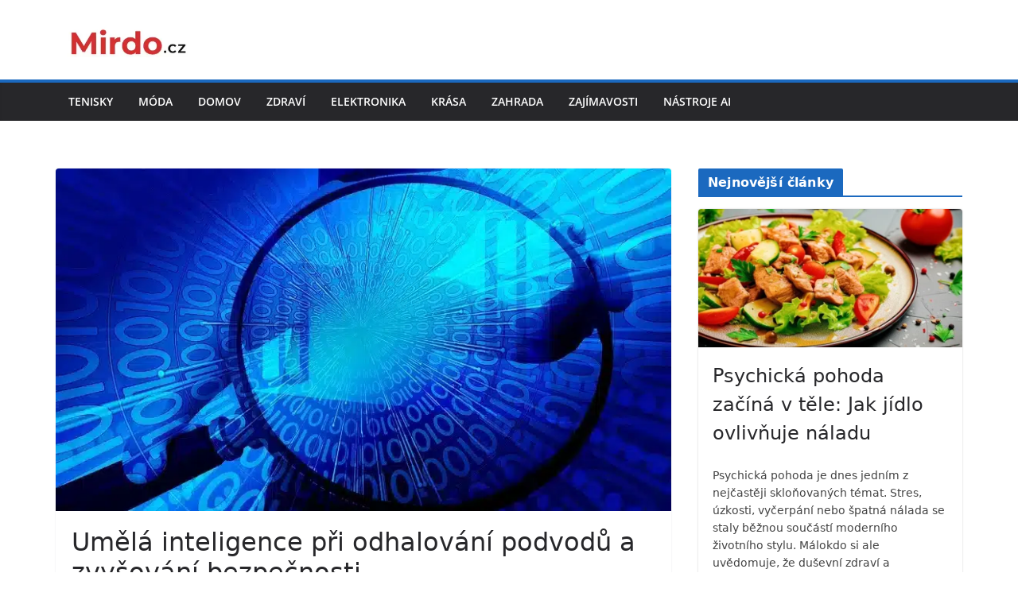

--- FILE ---
content_type: text/html; charset=UTF-8
request_url: https://www.mirdo.cz/umela-inteligence-pri-odhalovani-podvodu-a-zvysovani-bezpecnosti/
body_size: 33173
content:
		<!doctype html>
		<html lang="cs">
		
<head><meta charset="UTF-8"/><script>if(navigator.userAgent.match(/MSIE|Internet Explorer/i)||navigator.userAgent.match(/Trident\/7\..*?rv:11/i)){var href=document.location.href;if(!href.match(/[?&]nowprocket/)){if(href.indexOf("?")==-1){if(href.indexOf("#")==-1){document.location.href=href+"?nowprocket=1"}else{document.location.href=href.replace("#","?nowprocket=1#")}}else{if(href.indexOf("#")==-1){document.location.href=href+"&nowprocket=1"}else{document.location.href=href.replace("#","&nowprocket=1#")}}}}</script><script>(()=>{class RocketLazyLoadScripts{constructor(){this.v="2.0.4",this.userEvents=["keydown","keyup","mousedown","mouseup","mousemove","mouseover","mouseout","touchmove","touchstart","touchend","touchcancel","wheel","click","dblclick","input"],this.attributeEvents=["onblur","onclick","oncontextmenu","ondblclick","onfocus","onmousedown","onmouseenter","onmouseleave","onmousemove","onmouseout","onmouseover","onmouseup","onmousewheel","onscroll","onsubmit"]}async t(){this.i(),this.o(),/iP(ad|hone)/.test(navigator.userAgent)&&this.h(),this.u(),this.l(this),this.m(),this.k(this),this.p(this),this._(),await Promise.all([this.R(),this.L()]),this.lastBreath=Date.now(),this.S(this),this.P(),this.D(),this.O(),this.M(),await this.C(this.delayedScripts.normal),await this.C(this.delayedScripts.defer),await this.C(this.delayedScripts.async),await this.T(),await this.F(),await this.j(),await this.A(),window.dispatchEvent(new Event("rocket-allScriptsLoaded")),this.everythingLoaded=!0,this.lastTouchEnd&&await new Promise(t=>setTimeout(t,500-Date.now()+this.lastTouchEnd)),this.I(),this.H(),this.U(),this.W()}i(){this.CSPIssue=sessionStorage.getItem("rocketCSPIssue"),document.addEventListener("securitypolicyviolation",t=>{this.CSPIssue||"script-src-elem"!==t.violatedDirective||"data"!==t.blockedURI||(this.CSPIssue=!0,sessionStorage.setItem("rocketCSPIssue",!0))},{isRocket:!0})}o(){window.addEventListener("pageshow",t=>{this.persisted=t.persisted,this.realWindowLoadedFired=!0},{isRocket:!0}),window.addEventListener("pagehide",()=>{this.onFirstUserAction=null},{isRocket:!0})}h(){let t;function e(e){t=e}window.addEventListener("touchstart",e,{isRocket:!0}),window.addEventListener("touchend",function i(o){o.changedTouches[0]&&t.changedTouches[0]&&Math.abs(o.changedTouches[0].pageX-t.changedTouches[0].pageX)<10&&Math.abs(o.changedTouches[0].pageY-t.changedTouches[0].pageY)<10&&o.timeStamp-t.timeStamp<200&&(window.removeEventListener("touchstart",e,{isRocket:!0}),window.removeEventListener("touchend",i,{isRocket:!0}),"INPUT"===o.target.tagName&&"text"===o.target.type||(o.target.dispatchEvent(new TouchEvent("touchend",{target:o.target,bubbles:!0})),o.target.dispatchEvent(new MouseEvent("mouseover",{target:o.target,bubbles:!0})),o.target.dispatchEvent(new PointerEvent("click",{target:o.target,bubbles:!0,cancelable:!0,detail:1,clientX:o.changedTouches[0].clientX,clientY:o.changedTouches[0].clientY})),event.preventDefault()))},{isRocket:!0})}q(t){this.userActionTriggered||("mousemove"!==t.type||this.firstMousemoveIgnored?"keyup"===t.type||"mouseover"===t.type||"mouseout"===t.type||(this.userActionTriggered=!0,this.onFirstUserAction&&this.onFirstUserAction()):this.firstMousemoveIgnored=!0),"click"===t.type&&t.preventDefault(),t.stopPropagation(),t.stopImmediatePropagation(),"touchstart"===this.lastEvent&&"touchend"===t.type&&(this.lastTouchEnd=Date.now()),"click"===t.type&&(this.lastTouchEnd=0),this.lastEvent=t.type,t.composedPath&&t.composedPath()[0].getRootNode()instanceof ShadowRoot&&(t.rocketTarget=t.composedPath()[0]),this.savedUserEvents.push(t)}u(){this.savedUserEvents=[],this.userEventHandler=this.q.bind(this),this.userEvents.forEach(t=>window.addEventListener(t,this.userEventHandler,{passive:!1,isRocket:!0})),document.addEventListener("visibilitychange",this.userEventHandler,{isRocket:!0})}U(){this.userEvents.forEach(t=>window.removeEventListener(t,this.userEventHandler,{passive:!1,isRocket:!0})),document.removeEventListener("visibilitychange",this.userEventHandler,{isRocket:!0}),this.savedUserEvents.forEach(t=>{(t.rocketTarget||t.target).dispatchEvent(new window[t.constructor.name](t.type,t))})}m(){const t="return false",e=Array.from(this.attributeEvents,t=>"data-rocket-"+t),i="["+this.attributeEvents.join("],[")+"]",o="[data-rocket-"+this.attributeEvents.join("],[data-rocket-")+"]",s=(e,i,o)=>{o&&o!==t&&(e.setAttribute("data-rocket-"+i,o),e["rocket"+i]=new Function("event",o),e.setAttribute(i,t))};new MutationObserver(t=>{for(const n of t)"attributes"===n.type&&(n.attributeName.startsWith("data-rocket-")||this.everythingLoaded?n.attributeName.startsWith("data-rocket-")&&this.everythingLoaded&&this.N(n.target,n.attributeName.substring(12)):s(n.target,n.attributeName,n.target.getAttribute(n.attributeName))),"childList"===n.type&&n.addedNodes.forEach(t=>{if(t.nodeType===Node.ELEMENT_NODE)if(this.everythingLoaded)for(const i of[t,...t.querySelectorAll(o)])for(const t of i.getAttributeNames())e.includes(t)&&this.N(i,t.substring(12));else for(const e of[t,...t.querySelectorAll(i)])for(const t of e.getAttributeNames())this.attributeEvents.includes(t)&&s(e,t,e.getAttribute(t))})}).observe(document,{subtree:!0,childList:!0,attributeFilter:[...this.attributeEvents,...e]})}I(){this.attributeEvents.forEach(t=>{document.querySelectorAll("[data-rocket-"+t+"]").forEach(e=>{this.N(e,t)})})}N(t,e){const i=t.getAttribute("data-rocket-"+e);i&&(t.setAttribute(e,i),t.removeAttribute("data-rocket-"+e))}k(t){Object.defineProperty(HTMLElement.prototype,"onclick",{get(){return this.rocketonclick||null},set(e){this.rocketonclick=e,this.setAttribute(t.everythingLoaded?"onclick":"data-rocket-onclick","this.rocketonclick(event)")}})}S(t){function e(e,i){let o=e[i];e[i]=null,Object.defineProperty(e,i,{get:()=>o,set(s){t.everythingLoaded?o=s:e["rocket"+i]=o=s}})}e(document,"onreadystatechange"),e(window,"onload"),e(window,"onpageshow");try{Object.defineProperty(document,"readyState",{get:()=>t.rocketReadyState,set(e){t.rocketReadyState=e},configurable:!0}),document.readyState="loading"}catch(t){console.log("WPRocket DJE readyState conflict, bypassing")}}l(t){this.originalAddEventListener=EventTarget.prototype.addEventListener,this.originalRemoveEventListener=EventTarget.prototype.removeEventListener,this.savedEventListeners=[],EventTarget.prototype.addEventListener=function(e,i,o){o&&o.isRocket||!t.B(e,this)&&!t.userEvents.includes(e)||t.B(e,this)&&!t.userActionTriggered||e.startsWith("rocket-")||t.everythingLoaded?t.originalAddEventListener.call(this,e,i,o):(t.savedEventListeners.push({target:this,remove:!1,type:e,func:i,options:o}),"mouseenter"!==e&&"mouseleave"!==e||t.originalAddEventListener.call(this,e,t.savedUserEvents.push,o))},EventTarget.prototype.removeEventListener=function(e,i,o){o&&o.isRocket||!t.B(e,this)&&!t.userEvents.includes(e)||t.B(e,this)&&!t.userActionTriggered||e.startsWith("rocket-")||t.everythingLoaded?t.originalRemoveEventListener.call(this,e,i,o):t.savedEventListeners.push({target:this,remove:!0,type:e,func:i,options:o})}}J(t,e){this.savedEventListeners=this.savedEventListeners.filter(i=>{let o=i.type,s=i.target||window;return e!==o||t!==s||(this.B(o,s)&&(i.type="rocket-"+o),this.$(i),!1)})}H(){EventTarget.prototype.addEventListener=this.originalAddEventListener,EventTarget.prototype.removeEventListener=this.originalRemoveEventListener,this.savedEventListeners.forEach(t=>this.$(t))}$(t){t.remove?this.originalRemoveEventListener.call(t.target,t.type,t.func,t.options):this.originalAddEventListener.call(t.target,t.type,t.func,t.options)}p(t){let e;function i(e){return t.everythingLoaded?e:e.split(" ").map(t=>"load"===t||t.startsWith("load.")?"rocket-jquery-load":t).join(" ")}function o(o){function s(e){const s=o.fn[e];o.fn[e]=o.fn.init.prototype[e]=function(){return this[0]===window&&t.userActionTriggered&&("string"==typeof arguments[0]||arguments[0]instanceof String?arguments[0]=i(arguments[0]):"object"==typeof arguments[0]&&Object.keys(arguments[0]).forEach(t=>{const e=arguments[0][t];delete arguments[0][t],arguments[0][i(t)]=e})),s.apply(this,arguments),this}}if(o&&o.fn&&!t.allJQueries.includes(o)){const e={DOMContentLoaded:[],"rocket-DOMContentLoaded":[]};for(const t in e)document.addEventListener(t,()=>{e[t].forEach(t=>t())},{isRocket:!0});o.fn.ready=o.fn.init.prototype.ready=function(i){function s(){parseInt(o.fn.jquery)>2?setTimeout(()=>i.bind(document)(o)):i.bind(document)(o)}return"function"==typeof i&&(t.realDomReadyFired?!t.userActionTriggered||t.fauxDomReadyFired?s():e["rocket-DOMContentLoaded"].push(s):e.DOMContentLoaded.push(s)),o([])},s("on"),s("one"),s("off"),t.allJQueries.push(o)}e=o}t.allJQueries=[],o(window.jQuery),Object.defineProperty(window,"jQuery",{get:()=>e,set(t){o(t)}})}P(){const t=new Map;document.write=document.writeln=function(e){const i=document.currentScript,o=document.createRange(),s=i.parentElement;let n=t.get(i);void 0===n&&(n=i.nextSibling,t.set(i,n));const c=document.createDocumentFragment();o.setStart(c,0),c.appendChild(o.createContextualFragment(e)),s.insertBefore(c,n)}}async R(){return new Promise(t=>{this.userActionTriggered?t():this.onFirstUserAction=t})}async L(){return new Promise(t=>{document.addEventListener("DOMContentLoaded",()=>{this.realDomReadyFired=!0,t()},{isRocket:!0})})}async j(){return this.realWindowLoadedFired?Promise.resolve():new Promise(t=>{window.addEventListener("load",t,{isRocket:!0})})}M(){this.pendingScripts=[];this.scriptsMutationObserver=new MutationObserver(t=>{for(const e of t)e.addedNodes.forEach(t=>{"SCRIPT"!==t.tagName||t.noModule||t.isWPRocket||this.pendingScripts.push({script:t,promise:new Promise(e=>{const i=()=>{const i=this.pendingScripts.findIndex(e=>e.script===t);i>=0&&this.pendingScripts.splice(i,1),e()};t.addEventListener("load",i,{isRocket:!0}),t.addEventListener("error",i,{isRocket:!0}),setTimeout(i,1e3)})})})}),this.scriptsMutationObserver.observe(document,{childList:!0,subtree:!0})}async F(){await this.X(),this.pendingScripts.length?(await this.pendingScripts[0].promise,await this.F()):this.scriptsMutationObserver.disconnect()}D(){this.delayedScripts={normal:[],async:[],defer:[]},document.querySelectorAll("script[type$=rocketlazyloadscript]").forEach(t=>{t.hasAttribute("data-rocket-src")?t.hasAttribute("async")&&!1!==t.async?this.delayedScripts.async.push(t):t.hasAttribute("defer")&&!1!==t.defer||"module"===t.getAttribute("data-rocket-type")?this.delayedScripts.defer.push(t):this.delayedScripts.normal.push(t):this.delayedScripts.normal.push(t)})}async _(){await this.L();let t=[];document.querySelectorAll("script[type$=rocketlazyloadscript][data-rocket-src]").forEach(e=>{let i=e.getAttribute("data-rocket-src");if(i&&!i.startsWith("data:")){i.startsWith("//")&&(i=location.protocol+i);try{const o=new URL(i).origin;o!==location.origin&&t.push({src:o,crossOrigin:e.crossOrigin||"module"===e.getAttribute("data-rocket-type")})}catch(t){}}}),t=[...new Map(t.map(t=>[JSON.stringify(t),t])).values()],this.Y(t,"preconnect")}async G(t){if(await this.K(),!0!==t.noModule||!("noModule"in HTMLScriptElement.prototype))return new Promise(e=>{let i;function o(){(i||t).setAttribute("data-rocket-status","executed"),e()}try{if(navigator.userAgent.includes("Firefox/")||""===navigator.vendor||this.CSPIssue)i=document.createElement("script"),[...t.attributes].forEach(t=>{let e=t.nodeName;"type"!==e&&("data-rocket-type"===e&&(e="type"),"data-rocket-src"===e&&(e="src"),i.setAttribute(e,t.nodeValue))}),t.text&&(i.text=t.text),t.nonce&&(i.nonce=t.nonce),i.hasAttribute("src")?(i.addEventListener("load",o,{isRocket:!0}),i.addEventListener("error",()=>{i.setAttribute("data-rocket-status","failed-network"),e()},{isRocket:!0}),setTimeout(()=>{i.isConnected||e()},1)):(i.text=t.text,o()),i.isWPRocket=!0,t.parentNode.replaceChild(i,t);else{const i=t.getAttribute("data-rocket-type"),s=t.getAttribute("data-rocket-src");i?(t.type=i,t.removeAttribute("data-rocket-type")):t.removeAttribute("type"),t.addEventListener("load",o,{isRocket:!0}),t.addEventListener("error",i=>{this.CSPIssue&&i.target.src.startsWith("data:")?(console.log("WPRocket: CSP fallback activated"),t.removeAttribute("src"),this.G(t).then(e)):(t.setAttribute("data-rocket-status","failed-network"),e())},{isRocket:!0}),s?(t.fetchPriority="high",t.removeAttribute("data-rocket-src"),t.src=s):t.src="data:text/javascript;base64,"+window.btoa(unescape(encodeURIComponent(t.text)))}}catch(i){t.setAttribute("data-rocket-status","failed-transform"),e()}});t.setAttribute("data-rocket-status","skipped")}async C(t){const e=t.shift();return e?(e.isConnected&&await this.G(e),this.C(t)):Promise.resolve()}O(){this.Y([...this.delayedScripts.normal,...this.delayedScripts.defer,...this.delayedScripts.async],"preload")}Y(t,e){this.trash=this.trash||[];let i=!0;var o=document.createDocumentFragment();t.forEach(t=>{const s=t.getAttribute&&t.getAttribute("data-rocket-src")||t.src;if(s&&!s.startsWith("data:")){const n=document.createElement("link");n.href=s,n.rel=e,"preconnect"!==e&&(n.as="script",n.fetchPriority=i?"high":"low"),t.getAttribute&&"module"===t.getAttribute("data-rocket-type")&&(n.crossOrigin=!0),t.crossOrigin&&(n.crossOrigin=t.crossOrigin),t.integrity&&(n.integrity=t.integrity),t.nonce&&(n.nonce=t.nonce),o.appendChild(n),this.trash.push(n),i=!1}}),document.head.appendChild(o)}W(){this.trash.forEach(t=>t.remove())}async T(){try{document.readyState="interactive"}catch(t){}this.fauxDomReadyFired=!0;try{await this.K(),this.J(document,"readystatechange"),document.dispatchEvent(new Event("rocket-readystatechange")),await this.K(),document.rocketonreadystatechange&&document.rocketonreadystatechange(),await this.K(),this.J(document,"DOMContentLoaded"),document.dispatchEvent(new Event("rocket-DOMContentLoaded")),await this.K(),this.J(window,"DOMContentLoaded"),window.dispatchEvent(new Event("rocket-DOMContentLoaded"))}catch(t){console.error(t)}}async A(){try{document.readyState="complete"}catch(t){}try{await this.K(),this.J(document,"readystatechange"),document.dispatchEvent(new Event("rocket-readystatechange")),await this.K(),document.rocketonreadystatechange&&document.rocketonreadystatechange(),await this.K(),this.J(window,"load"),window.dispatchEvent(new Event("rocket-load")),await this.K(),window.rocketonload&&window.rocketonload(),await this.K(),this.allJQueries.forEach(t=>t(window).trigger("rocket-jquery-load")),await this.K(),this.J(window,"pageshow");const t=new Event("rocket-pageshow");t.persisted=this.persisted,window.dispatchEvent(t),await this.K(),window.rocketonpageshow&&window.rocketonpageshow({persisted:this.persisted})}catch(t){console.error(t)}}async K(){Date.now()-this.lastBreath>45&&(await this.X(),this.lastBreath=Date.now())}async X(){return document.hidden?new Promise(t=>setTimeout(t)):new Promise(t=>requestAnimationFrame(t))}B(t,e){return e===document&&"readystatechange"===t||(e===document&&"DOMContentLoaded"===t||(e===window&&"DOMContentLoaded"===t||(e===window&&"load"===t||e===window&&"pageshow"===t)))}static run(){(new RocketLazyLoadScripts).t()}}RocketLazyLoadScripts.run()})();</script>

			
		<meta name="viewport" content="width=device-width, initial-scale=1">
		<link rel="profile" href="https://gmpg.org/xfn/11" />
		
	<meta name='robots' content='index, follow, max-image-preview:large, max-snippet:-1, max-video-preview:-1' />
    
    
    <link rel="preconnect" href="https://cdnjs.cloudflare.com" crossorigin>
    
	<!-- This site is optimized with the Yoast SEO plugin v26.7 - https://yoast.com/wordpress/plugins/seo/ -->
	<title>Umělá inteligence při odhalování podvodů a zvyšování bezpečnosti - Mirdo.cz</title>
<link data-rocket-prefetch href="https://pagead2.googlesyndication.com" rel="dns-prefetch">
<link data-rocket-prefetch href="https://cdnjs.cloudflare.com" rel="dns-prefetch">
<link data-rocket-preload as="style" data-wpr-hosted-gf-parameters="family=Open%20Sans%3A0&display=swap" href="https://www.mirdo.cz/wp-content/cache/fonts/1/google-fonts/css/4/3/5/481324ac67774956cca536adbd587.css" rel="preload">
<link crossorigin data-rocket-preload as="font" href="https://www.mirdo.cz/wp-content/themes/colormag/assets/fonts/OpenSans-SemiBold.woff" rel="preload">
<link data-wpr-hosted-gf-parameters="family=Open%20Sans%3A0&display=swap" href="https://www.mirdo.cz/wp-content/cache/fonts/1/google-fonts/css/4/3/5/481324ac67774956cca536adbd587.css" media="print" onload="this.media=&#039;all&#039;" rel="stylesheet">
<noscript data-wpr-hosted-gf-parameters=""><link rel="stylesheet" href="https://fonts.googleapis.com/css?family=Open%20Sans%3A0&#038;display=swap"></noscript><link rel="preload" data-rocket-preload as="image" href="https://www.mirdo.cz/wp-content/uploads/2026/01/Doplnky-stravy-Co-ma-smysl-brat-a-co-jsou-vyhozene-penize-390x205.webp" fetchpriority="high">
	<meta name="description" content="Umělá inteligence se ukázala být účinným nástrojem v boji při odhalování podvodů a zvyšování bezpečnosti v digitální oblasti" />
	<link rel="canonical" href="https://www.mirdo.cz/umela-inteligence-pri-odhalovani-podvodu-a-zvysovani-bezpecnosti/" />
	<script type="application/ld+json" class="yoast-schema-graph">{"@context":"https://schema.org","@graph":[{"@type":"Article","@id":"https://www.mirdo.cz/umela-inteligence-pri-odhalovani-podvodu-a-zvysovani-bezpecnosti/#article","isPartOf":{"@id":"https://www.mirdo.cz/umela-inteligence-pri-odhalovani-podvodu-a-zvysovani-bezpecnosti/"},"author":{"name":"Mirdo","@id":"https://www.mirdo.cz/#/schema/person/8f44108986fc6537360008061d85ac08"},"headline":"Umělá inteligence při odhalování podvodů a zvyšování bezpečnosti","datePublished":"2024-06-16T09:03:06+00:00","mainEntityOfPage":{"@id":"https://www.mirdo.cz/umela-inteligence-pri-odhalovani-podvodu-a-zvysovani-bezpecnosti/"},"wordCount":2773,"publisher":{"@id":"https://www.mirdo.cz/#organization"},"image":{"@id":"https://www.mirdo.cz/umela-inteligence-pri-odhalovani-podvodu-a-zvysovani-bezpecnosti/#primaryimage"},"thumbnailUrl":"https://www.mirdo.cz/wp-content/uploads/2024/06/Umela-inteligence-pri-odhalovani-podvodu-a-zvysovani-bezpecnosti.webp","keywords":["kybernetická bezpečnost","odhalování podvodů","strojové učení","umělá inteligence"],"articleSection":["Zajímavosti"],"inLanguage":"cs"},{"@type":"WebPage","@id":"https://www.mirdo.cz/umela-inteligence-pri-odhalovani-podvodu-a-zvysovani-bezpecnosti/","url":"https://www.mirdo.cz/umela-inteligence-pri-odhalovani-podvodu-a-zvysovani-bezpecnosti/","name":"Umělá inteligence při odhalování podvodů a zvyšování bezpečnosti - Mirdo.cz","isPartOf":{"@id":"https://www.mirdo.cz/#website"},"primaryImageOfPage":{"@id":"https://www.mirdo.cz/umela-inteligence-pri-odhalovani-podvodu-a-zvysovani-bezpecnosti/#primaryimage"},"image":{"@id":"https://www.mirdo.cz/umela-inteligence-pri-odhalovani-podvodu-a-zvysovani-bezpecnosti/#primaryimage"},"thumbnailUrl":"https://www.mirdo.cz/wp-content/uploads/2024/06/Umela-inteligence-pri-odhalovani-podvodu-a-zvysovani-bezpecnosti.webp","datePublished":"2024-06-16T09:03:06+00:00","description":"Umělá inteligence se ukázala být účinným nástrojem v boji při odhalování podvodů a zvyšování bezpečnosti v digitální oblasti","breadcrumb":{"@id":"https://www.mirdo.cz/umela-inteligence-pri-odhalovani-podvodu-a-zvysovani-bezpecnosti/#breadcrumb"},"inLanguage":"cs","potentialAction":[{"@type":"ReadAction","target":["https://www.mirdo.cz/umela-inteligence-pri-odhalovani-podvodu-a-zvysovani-bezpecnosti/"]}]},{"@type":"ImageObject","inLanguage":"cs","@id":"https://www.mirdo.cz/umela-inteligence-pri-odhalovani-podvodu-a-zvysovani-bezpecnosti/#primaryimage","url":"https://www.mirdo.cz/wp-content/uploads/2024/06/Umela-inteligence-pri-odhalovani-podvodu-a-zvysovani-bezpecnosti.webp","contentUrl":"https://www.mirdo.cz/wp-content/uploads/2024/06/Umela-inteligence-pri-odhalovani-podvodu-a-zvysovani-bezpecnosti.webp","width":800,"height":480,"caption":"Umělá inteligence při odhalování podvodů a zvyšování bezpečnosti"},{"@type":"BreadcrumbList","@id":"https://www.mirdo.cz/umela-inteligence-pri-odhalovani-podvodu-a-zvysovani-bezpecnosti/#breadcrumb","itemListElement":[{"@type":"ListItem","position":1,"name":"Domů","item":"https://www.mirdo.cz/"},{"@type":"ListItem","position":2,"name":"Umělá inteligence při odhalování podvodů a zvyšování bezpečnosti"}]},{"@type":"WebSite","@id":"https://www.mirdo.cz/#website","url":"https://www.mirdo.cz/","name":"Mirdo.cz","description":"Tisíce rad a tipů od stovek odborníků z oboru","publisher":{"@id":"https://www.mirdo.cz/#organization"},"potentialAction":[{"@type":"SearchAction","target":{"@type":"EntryPoint","urlTemplate":"https://www.mirdo.cz/?s={search_term_string}"},"query-input":{"@type":"PropertyValueSpecification","valueRequired":true,"valueName":"search_term_string"}}],"inLanguage":"cs"},{"@type":"Organization","@id":"https://www.mirdo.cz/#organization","name":"VPD Hranice s.r.o.","url":"https://www.mirdo.cz/","logo":{"@type":"ImageObject","inLanguage":"cs","@id":"https://www.mirdo.cz/#/schema/logo/image/","url":"https://www.mirdo.cz/wp-content/uploads/2026/01/cropped-Mirdo-logo.webp","contentUrl":"https://www.mirdo.cz/wp-content/uploads/2026/01/cropped-Mirdo-logo.webp","width":305,"height":87,"caption":"VPD Hranice s.r.o."},"image":{"@id":"https://www.mirdo.cz/#/schema/logo/image/"},"sameAs":["https://www.facebook.com/Mirdo.cz/","https://x.com/mirdocz","https://www.instagram.com/mirdo.cz","https://www.linkedin.com/in/mirdo-cz-b84172126"]},{"@type":"Person","@id":"https://www.mirdo.cz/#/schema/person/8f44108986fc6537360008061d85ac08","name":"Mirdo","sameAs":["https://www.facebook.com/Mirdo.cz/","https://x.com/Mirdocz"]}]}</script>
	<!-- / Yoast SEO plugin. -->


<link rel='dns-prefetch' href='//fonts.googleapis.com' />

<link rel="alternate" type="application/rss+xml" title="Mirdo.cz &raquo; RSS zdroj" href="https://www.mirdo.cz/feed/" />
<style id='wp-img-auto-sizes-contain-inline-css' type='text/css'>
img:is([sizes=auto i],[sizes^="auto," i]){contain-intrinsic-size:3000px 1500px}
/*# sourceURL=wp-img-auto-sizes-contain-inline-css */
</style>
<style id='wp-block-library-inline-css' type='text/css'>
:root{--wp-block-synced-color:#7a00df;--wp-block-synced-color--rgb:122,0,223;--wp-bound-block-color:var(--wp-block-synced-color);--wp-editor-canvas-background:#ddd;--wp-admin-theme-color:#007cba;--wp-admin-theme-color--rgb:0,124,186;--wp-admin-theme-color-darker-10:#006ba1;--wp-admin-theme-color-darker-10--rgb:0,107,160.5;--wp-admin-theme-color-darker-20:#005a87;--wp-admin-theme-color-darker-20--rgb:0,90,135;--wp-admin-border-width-focus:2px}@media (min-resolution:192dpi){:root{--wp-admin-border-width-focus:1.5px}}.wp-element-button{cursor:pointer}:root .has-very-light-gray-background-color{background-color:#eee}:root .has-very-dark-gray-background-color{background-color:#313131}:root .has-very-light-gray-color{color:#eee}:root .has-very-dark-gray-color{color:#313131}:root .has-vivid-green-cyan-to-vivid-cyan-blue-gradient-background{background:linear-gradient(135deg,#00d084,#0693e3)}:root .has-purple-crush-gradient-background{background:linear-gradient(135deg,#34e2e4,#4721fb 50%,#ab1dfe)}:root .has-hazy-dawn-gradient-background{background:linear-gradient(135deg,#faaca8,#dad0ec)}:root .has-subdued-olive-gradient-background{background:linear-gradient(135deg,#fafae1,#67a671)}:root .has-atomic-cream-gradient-background{background:linear-gradient(135deg,#fdd79a,#004a59)}:root .has-nightshade-gradient-background{background:linear-gradient(135deg,#330968,#31cdcf)}:root .has-midnight-gradient-background{background:linear-gradient(135deg,#020381,#2874fc)}:root{--wp--preset--font-size--normal:16px;--wp--preset--font-size--huge:42px}.has-regular-font-size{font-size:1em}.has-larger-font-size{font-size:2.625em}.has-normal-font-size{font-size:var(--wp--preset--font-size--normal)}.has-huge-font-size{font-size:var(--wp--preset--font-size--huge)}.has-text-align-center{text-align:center}.has-text-align-left{text-align:left}.has-text-align-right{text-align:right}.has-fit-text{white-space:nowrap!important}#end-resizable-editor-section{display:none}.aligncenter{clear:both}.items-justified-left{justify-content:flex-start}.items-justified-center{justify-content:center}.items-justified-right{justify-content:flex-end}.items-justified-space-between{justify-content:space-between}.screen-reader-text{border:0;clip-path:inset(50%);height:1px;margin:-1px;overflow:hidden;padding:0;position:absolute;width:1px;word-wrap:normal!important}.screen-reader-text:focus{background-color:#ddd;clip-path:none;color:#444;display:block;font-size:1em;height:auto;left:5px;line-height:normal;padding:15px 23px 14px;text-decoration:none;top:5px;width:auto;z-index:100000}html :where(.has-border-color){border-style:solid}html :where([style*=border-top-color]){border-top-style:solid}html :where([style*=border-right-color]){border-right-style:solid}html :where([style*=border-bottom-color]){border-bottom-style:solid}html :where([style*=border-left-color]){border-left-style:solid}html :where([style*=border-width]){border-style:solid}html :where([style*=border-top-width]){border-top-style:solid}html :where([style*=border-right-width]){border-right-style:solid}html :where([style*=border-bottom-width]){border-bottom-style:solid}html :where([style*=border-left-width]){border-left-style:solid}html :where(img[class*=wp-image-]){height:auto;max-width:100%}:where(figure){margin:0 0 1em}html :where(.is-position-sticky){--wp-admin--admin-bar--position-offset:var(--wp-admin--admin-bar--height,0px)}@media screen and (max-width:600px){html :where(.is-position-sticky){--wp-admin--admin-bar--position-offset:0px}}

/*# sourceURL=wp-block-library-inline-css */
</style><style id='wp-block-heading-inline-css' type='text/css'>
h1:where(.wp-block-heading).has-background,h2:where(.wp-block-heading).has-background,h3:where(.wp-block-heading).has-background,h4:where(.wp-block-heading).has-background,h5:where(.wp-block-heading).has-background,h6:where(.wp-block-heading).has-background{padding:1.25em 2.375em}h1.has-text-align-left[style*=writing-mode]:where([style*=vertical-lr]),h1.has-text-align-right[style*=writing-mode]:where([style*=vertical-rl]),h2.has-text-align-left[style*=writing-mode]:where([style*=vertical-lr]),h2.has-text-align-right[style*=writing-mode]:where([style*=vertical-rl]),h3.has-text-align-left[style*=writing-mode]:where([style*=vertical-lr]),h3.has-text-align-right[style*=writing-mode]:where([style*=vertical-rl]),h4.has-text-align-left[style*=writing-mode]:where([style*=vertical-lr]),h4.has-text-align-right[style*=writing-mode]:where([style*=vertical-rl]),h5.has-text-align-left[style*=writing-mode]:where([style*=vertical-lr]),h5.has-text-align-right[style*=writing-mode]:where([style*=vertical-rl]),h6.has-text-align-left[style*=writing-mode]:where([style*=vertical-lr]),h6.has-text-align-right[style*=writing-mode]:where([style*=vertical-rl]){rotate:180deg}
/*# sourceURL=https://www.mirdo.cz/wp-includes/blocks/heading/style.min.css */
</style>
<style id='wp-block-paragraph-inline-css' type='text/css'>
.is-small-text{font-size:.875em}.is-regular-text{font-size:1em}.is-large-text{font-size:2.25em}.is-larger-text{font-size:3em}.has-drop-cap:not(:focus):first-letter{float:left;font-size:8.4em;font-style:normal;font-weight:100;line-height:.68;margin:.05em .1em 0 0;text-transform:uppercase}body.rtl .has-drop-cap:not(:focus):first-letter{float:none;margin-left:.1em}p.has-drop-cap.has-background{overflow:hidden}:root :where(p.has-background){padding:1.25em 2.375em}:where(p.has-text-color:not(.has-link-color)) a{color:inherit}p.has-text-align-left[style*="writing-mode:vertical-lr"],p.has-text-align-right[style*="writing-mode:vertical-rl"]{rotate:180deg}
/*# sourceURL=https://www.mirdo.cz/wp-includes/blocks/paragraph/style.min.css */
</style>
<style id='wp-block-social-links-inline-css' type='text/css'>
.wp-block-social-links{background:none;box-sizing:border-box;margin-left:0;padding-left:0;padding-right:0;text-indent:0}.wp-block-social-links .wp-social-link a,.wp-block-social-links .wp-social-link a:hover{border-bottom:0;box-shadow:none;text-decoration:none}.wp-block-social-links .wp-social-link svg{height:1em;width:1em}.wp-block-social-links .wp-social-link span:not(.screen-reader-text){font-size:.65em;margin-left:.5em;margin-right:.5em}.wp-block-social-links.has-small-icon-size{font-size:16px}.wp-block-social-links,.wp-block-social-links.has-normal-icon-size{font-size:24px}.wp-block-social-links.has-large-icon-size{font-size:36px}.wp-block-social-links.has-huge-icon-size{font-size:48px}.wp-block-social-links.aligncenter{display:flex;justify-content:center}.wp-block-social-links.alignright{justify-content:flex-end}.wp-block-social-link{border-radius:9999px;display:block}@media not (prefers-reduced-motion){.wp-block-social-link{transition:transform .1s ease}}.wp-block-social-link{height:auto}.wp-block-social-link a{align-items:center;display:flex;line-height:0}.wp-block-social-link:hover{transform:scale(1.1)}.wp-block-social-links .wp-block-social-link.wp-social-link{display:inline-block;margin:0;padding:0}.wp-block-social-links .wp-block-social-link.wp-social-link .wp-block-social-link-anchor,.wp-block-social-links .wp-block-social-link.wp-social-link .wp-block-social-link-anchor svg,.wp-block-social-links .wp-block-social-link.wp-social-link .wp-block-social-link-anchor:active,.wp-block-social-links .wp-block-social-link.wp-social-link .wp-block-social-link-anchor:hover,.wp-block-social-links .wp-block-social-link.wp-social-link .wp-block-social-link-anchor:visited{color:currentColor;fill:currentColor}:where(.wp-block-social-links:not(.is-style-logos-only)) .wp-social-link{background-color:#f0f0f0;color:#444}:where(.wp-block-social-links:not(.is-style-logos-only)) .wp-social-link-amazon{background-color:#f90;color:#fff}:where(.wp-block-social-links:not(.is-style-logos-only)) .wp-social-link-bandcamp{background-color:#1ea0c3;color:#fff}:where(.wp-block-social-links:not(.is-style-logos-only)) .wp-social-link-behance{background-color:#0757fe;color:#fff}:where(.wp-block-social-links:not(.is-style-logos-only)) .wp-social-link-bluesky{background-color:#0a7aff;color:#fff}:where(.wp-block-social-links:not(.is-style-logos-only)) .wp-social-link-codepen{background-color:#1e1f26;color:#fff}:where(.wp-block-social-links:not(.is-style-logos-only)) .wp-social-link-deviantart{background-color:#02e49b;color:#fff}:where(.wp-block-social-links:not(.is-style-logos-only)) .wp-social-link-discord{background-color:#5865f2;color:#fff}:where(.wp-block-social-links:not(.is-style-logos-only)) .wp-social-link-dribbble{background-color:#e94c89;color:#fff}:where(.wp-block-social-links:not(.is-style-logos-only)) .wp-social-link-dropbox{background-color:#4280ff;color:#fff}:where(.wp-block-social-links:not(.is-style-logos-only)) .wp-social-link-etsy{background-color:#f45800;color:#fff}:where(.wp-block-social-links:not(.is-style-logos-only)) .wp-social-link-facebook{background-color:#0866ff;color:#fff}:where(.wp-block-social-links:not(.is-style-logos-only)) .wp-social-link-fivehundredpx{background-color:#000;color:#fff}:where(.wp-block-social-links:not(.is-style-logos-only)) .wp-social-link-flickr{background-color:#0461dd;color:#fff}:where(.wp-block-social-links:not(.is-style-logos-only)) .wp-social-link-foursquare{background-color:#e65678;color:#fff}:where(.wp-block-social-links:not(.is-style-logos-only)) .wp-social-link-github{background-color:#24292d;color:#fff}:where(.wp-block-social-links:not(.is-style-logos-only)) .wp-social-link-goodreads{background-color:#eceadd;color:#382110}:where(.wp-block-social-links:not(.is-style-logos-only)) .wp-social-link-google{background-color:#ea4434;color:#fff}:where(.wp-block-social-links:not(.is-style-logos-only)) .wp-social-link-gravatar{background-color:#1d4fc4;color:#fff}:where(.wp-block-social-links:not(.is-style-logos-only)) .wp-social-link-instagram{background-color:#f00075;color:#fff}:where(.wp-block-social-links:not(.is-style-logos-only)) .wp-social-link-lastfm{background-color:#e21b24;color:#fff}:where(.wp-block-social-links:not(.is-style-logos-only)) .wp-social-link-linkedin{background-color:#0d66c2;color:#fff}:where(.wp-block-social-links:not(.is-style-logos-only)) .wp-social-link-mastodon{background-color:#3288d4;color:#fff}:where(.wp-block-social-links:not(.is-style-logos-only)) .wp-social-link-medium{background-color:#000;color:#fff}:where(.wp-block-social-links:not(.is-style-logos-only)) .wp-social-link-meetup{background-color:#f6405f;color:#fff}:where(.wp-block-social-links:not(.is-style-logos-only)) .wp-social-link-patreon{background-color:#000;color:#fff}:where(.wp-block-social-links:not(.is-style-logos-only)) .wp-social-link-pinterest{background-color:#e60122;color:#fff}:where(.wp-block-social-links:not(.is-style-logos-only)) .wp-social-link-pocket{background-color:#ef4155;color:#fff}:where(.wp-block-social-links:not(.is-style-logos-only)) .wp-social-link-reddit{background-color:#ff4500;color:#fff}:where(.wp-block-social-links:not(.is-style-logos-only)) .wp-social-link-skype{background-color:#0478d7;color:#fff}:where(.wp-block-social-links:not(.is-style-logos-only)) .wp-social-link-snapchat{background-color:#fefc00;color:#fff;stroke:#000}:where(.wp-block-social-links:not(.is-style-logos-only)) .wp-social-link-soundcloud{background-color:#ff5600;color:#fff}:where(.wp-block-social-links:not(.is-style-logos-only)) .wp-social-link-spotify{background-color:#1bd760;color:#fff}:where(.wp-block-social-links:not(.is-style-logos-only)) .wp-social-link-telegram{background-color:#2aabee;color:#fff}:where(.wp-block-social-links:not(.is-style-logos-only)) .wp-social-link-threads{background-color:#000;color:#fff}:where(.wp-block-social-links:not(.is-style-logos-only)) .wp-social-link-tiktok{background-color:#000;color:#fff}:where(.wp-block-social-links:not(.is-style-logos-only)) .wp-social-link-tumblr{background-color:#011835;color:#fff}:where(.wp-block-social-links:not(.is-style-logos-only)) .wp-social-link-twitch{background-color:#6440a4;color:#fff}:where(.wp-block-social-links:not(.is-style-logos-only)) .wp-social-link-twitter{background-color:#1da1f2;color:#fff}:where(.wp-block-social-links:not(.is-style-logos-only)) .wp-social-link-vimeo{background-color:#1eb7ea;color:#fff}:where(.wp-block-social-links:not(.is-style-logos-only)) .wp-social-link-vk{background-color:#4680c2;color:#fff}:where(.wp-block-social-links:not(.is-style-logos-only)) .wp-social-link-wordpress{background-color:#3499cd;color:#fff}:where(.wp-block-social-links:not(.is-style-logos-only)) .wp-social-link-whatsapp{background-color:#25d366;color:#fff}:where(.wp-block-social-links:not(.is-style-logos-only)) .wp-social-link-x{background-color:#000;color:#fff}:where(.wp-block-social-links:not(.is-style-logos-only)) .wp-social-link-yelp{background-color:#d32422;color:#fff}:where(.wp-block-social-links:not(.is-style-logos-only)) .wp-social-link-youtube{background-color:red;color:#fff}:where(.wp-block-social-links.is-style-logos-only) .wp-social-link{background:none}:where(.wp-block-social-links.is-style-logos-only) .wp-social-link svg{height:1.25em;width:1.25em}:where(.wp-block-social-links.is-style-logos-only) .wp-social-link-amazon{color:#f90}:where(.wp-block-social-links.is-style-logos-only) .wp-social-link-bandcamp{color:#1ea0c3}:where(.wp-block-social-links.is-style-logos-only) .wp-social-link-behance{color:#0757fe}:where(.wp-block-social-links.is-style-logos-only) .wp-social-link-bluesky{color:#0a7aff}:where(.wp-block-social-links.is-style-logos-only) .wp-social-link-codepen{color:#1e1f26}:where(.wp-block-social-links.is-style-logos-only) .wp-social-link-deviantart{color:#02e49b}:where(.wp-block-social-links.is-style-logos-only) .wp-social-link-discord{color:#5865f2}:where(.wp-block-social-links.is-style-logos-only) .wp-social-link-dribbble{color:#e94c89}:where(.wp-block-social-links.is-style-logos-only) .wp-social-link-dropbox{color:#4280ff}:where(.wp-block-social-links.is-style-logos-only) .wp-social-link-etsy{color:#f45800}:where(.wp-block-social-links.is-style-logos-only) .wp-social-link-facebook{color:#0866ff}:where(.wp-block-social-links.is-style-logos-only) .wp-social-link-fivehundredpx{color:#000}:where(.wp-block-social-links.is-style-logos-only) .wp-social-link-flickr{color:#0461dd}:where(.wp-block-social-links.is-style-logos-only) .wp-social-link-foursquare{color:#e65678}:where(.wp-block-social-links.is-style-logos-only) .wp-social-link-github{color:#24292d}:where(.wp-block-social-links.is-style-logos-only) .wp-social-link-goodreads{color:#382110}:where(.wp-block-social-links.is-style-logos-only) .wp-social-link-google{color:#ea4434}:where(.wp-block-social-links.is-style-logos-only) .wp-social-link-gravatar{color:#1d4fc4}:where(.wp-block-social-links.is-style-logos-only) .wp-social-link-instagram{color:#f00075}:where(.wp-block-social-links.is-style-logos-only) .wp-social-link-lastfm{color:#e21b24}:where(.wp-block-social-links.is-style-logos-only) .wp-social-link-linkedin{color:#0d66c2}:where(.wp-block-social-links.is-style-logos-only) .wp-social-link-mastodon{color:#3288d4}:where(.wp-block-social-links.is-style-logos-only) .wp-social-link-medium{color:#000}:where(.wp-block-social-links.is-style-logos-only) .wp-social-link-meetup{color:#f6405f}:where(.wp-block-social-links.is-style-logos-only) .wp-social-link-patreon{color:#000}:where(.wp-block-social-links.is-style-logos-only) .wp-social-link-pinterest{color:#e60122}:where(.wp-block-social-links.is-style-logos-only) .wp-social-link-pocket{color:#ef4155}:where(.wp-block-social-links.is-style-logos-only) .wp-social-link-reddit{color:#ff4500}:where(.wp-block-social-links.is-style-logos-only) .wp-social-link-skype{color:#0478d7}:where(.wp-block-social-links.is-style-logos-only) .wp-social-link-snapchat{color:#fff;stroke:#000}:where(.wp-block-social-links.is-style-logos-only) .wp-social-link-soundcloud{color:#ff5600}:where(.wp-block-social-links.is-style-logos-only) .wp-social-link-spotify{color:#1bd760}:where(.wp-block-social-links.is-style-logos-only) .wp-social-link-telegram{color:#2aabee}:where(.wp-block-social-links.is-style-logos-only) .wp-social-link-threads{color:#000}:where(.wp-block-social-links.is-style-logos-only) .wp-social-link-tiktok{color:#000}:where(.wp-block-social-links.is-style-logos-only) .wp-social-link-tumblr{color:#011835}:where(.wp-block-social-links.is-style-logos-only) .wp-social-link-twitch{color:#6440a4}:where(.wp-block-social-links.is-style-logos-only) .wp-social-link-twitter{color:#1da1f2}:where(.wp-block-social-links.is-style-logos-only) .wp-social-link-vimeo{color:#1eb7ea}:where(.wp-block-social-links.is-style-logos-only) .wp-social-link-vk{color:#4680c2}:where(.wp-block-social-links.is-style-logos-only) .wp-social-link-whatsapp{color:#25d366}:where(.wp-block-social-links.is-style-logos-only) .wp-social-link-wordpress{color:#3499cd}:where(.wp-block-social-links.is-style-logos-only) .wp-social-link-x{color:#000}:where(.wp-block-social-links.is-style-logos-only) .wp-social-link-yelp{color:#d32422}:where(.wp-block-social-links.is-style-logos-only) .wp-social-link-youtube{color:red}.wp-block-social-links.is-style-pill-shape .wp-social-link{width:auto}:root :where(.wp-block-social-links .wp-social-link a){padding:.25em}:root :where(.wp-block-social-links.is-style-logos-only .wp-social-link a){padding:0}:root :where(.wp-block-social-links.is-style-pill-shape .wp-social-link a){padding-left:.6666666667em;padding-right:.6666666667em}.wp-block-social-links:not(.has-icon-color):not(.has-icon-background-color) .wp-social-link-snapchat .wp-block-social-link-label{color:#000}
/*# sourceURL=https://www.mirdo.cz/wp-includes/blocks/social-links/style.min.css */
</style>
<style id='global-styles-inline-css' type='text/css'>
:root{--wp--preset--aspect-ratio--square: 1;--wp--preset--aspect-ratio--4-3: 4/3;--wp--preset--aspect-ratio--3-4: 3/4;--wp--preset--aspect-ratio--3-2: 3/2;--wp--preset--aspect-ratio--2-3: 2/3;--wp--preset--aspect-ratio--16-9: 16/9;--wp--preset--aspect-ratio--9-16: 9/16;--wp--preset--color--black: #000000;--wp--preset--color--cyan-bluish-gray: #abb8c3;--wp--preset--color--white: #ffffff;--wp--preset--color--pale-pink: #f78da7;--wp--preset--color--vivid-red: #cf2e2e;--wp--preset--color--luminous-vivid-orange: #ff6900;--wp--preset--color--luminous-vivid-amber: #fcb900;--wp--preset--color--light-green-cyan: #7bdcb5;--wp--preset--color--vivid-green-cyan: #00d084;--wp--preset--color--pale-cyan-blue: #8ed1fc;--wp--preset--color--vivid-cyan-blue: #0693e3;--wp--preset--color--vivid-purple: #9b51e0;--wp--preset--color--cm-color-1: #1B69BF;--wp--preset--color--cm-color-2: #2270B0;--wp--preset--color--cm-color-3: #FFFFFF;--wp--preset--color--cm-color-4: #F9FEFD;--wp--preset--color--cm-color-5: #27272A;--wp--preset--color--cm-color-6: #16181A;--wp--preset--color--cm-color-7: #8F8F8F;--wp--preset--color--cm-color-8: #FFFFFF;--wp--preset--color--cm-color-9: #C7C7C7;--wp--preset--gradient--vivid-cyan-blue-to-vivid-purple: linear-gradient(135deg,rgb(6,147,227) 0%,rgb(155,81,224) 100%);--wp--preset--gradient--light-green-cyan-to-vivid-green-cyan: linear-gradient(135deg,rgb(122,220,180) 0%,rgb(0,208,130) 100%);--wp--preset--gradient--luminous-vivid-amber-to-luminous-vivid-orange: linear-gradient(135deg,rgb(252,185,0) 0%,rgb(255,105,0) 100%);--wp--preset--gradient--luminous-vivid-orange-to-vivid-red: linear-gradient(135deg,rgb(255,105,0) 0%,rgb(207,46,46) 100%);--wp--preset--gradient--very-light-gray-to-cyan-bluish-gray: linear-gradient(135deg,rgb(238,238,238) 0%,rgb(169,184,195) 100%);--wp--preset--gradient--cool-to-warm-spectrum: linear-gradient(135deg,rgb(74,234,220) 0%,rgb(151,120,209) 20%,rgb(207,42,186) 40%,rgb(238,44,130) 60%,rgb(251,105,98) 80%,rgb(254,248,76) 100%);--wp--preset--gradient--blush-light-purple: linear-gradient(135deg,rgb(255,206,236) 0%,rgb(152,150,240) 100%);--wp--preset--gradient--blush-bordeaux: linear-gradient(135deg,rgb(254,205,165) 0%,rgb(254,45,45) 50%,rgb(107,0,62) 100%);--wp--preset--gradient--luminous-dusk: linear-gradient(135deg,rgb(255,203,112) 0%,rgb(199,81,192) 50%,rgb(65,88,208) 100%);--wp--preset--gradient--pale-ocean: linear-gradient(135deg,rgb(255,245,203) 0%,rgb(182,227,212) 50%,rgb(51,167,181) 100%);--wp--preset--gradient--electric-grass: linear-gradient(135deg,rgb(202,248,128) 0%,rgb(113,206,126) 100%);--wp--preset--gradient--midnight: linear-gradient(135deg,rgb(2,3,129) 0%,rgb(40,116,252) 100%);--wp--preset--font-size--small: 13px;--wp--preset--font-size--medium: 16px;--wp--preset--font-size--large: 20px;--wp--preset--font-size--x-large: 24px;--wp--preset--font-size--xx-large: 30px;--wp--preset--font-size--huge: 36px;--wp--preset--font-family--dm-sans: DM Sans, sans-serif;--wp--preset--font-family--public-sans: Public Sans, sans-serif;--wp--preset--font-family--roboto: Roboto, sans-serif;--wp--preset--font-family--segoe-ui: Segoe UI, Arial, sans-serif;--wp--preset--font-family--ibm-plex-serif: IBM Plex Serif, sans-serif;--wp--preset--font-family--inter: Inter, sans-serif;--wp--preset--spacing--20: 0.44rem;--wp--preset--spacing--30: 0.67rem;--wp--preset--spacing--40: 1rem;--wp--preset--spacing--50: 1.5rem;--wp--preset--spacing--60: 2.25rem;--wp--preset--spacing--70: 3.38rem;--wp--preset--spacing--80: 5.06rem;--wp--preset--shadow--natural: 6px 6px 9px rgba(0, 0, 0, 0.2);--wp--preset--shadow--deep: 12px 12px 50px rgba(0, 0, 0, 0.4);--wp--preset--shadow--sharp: 6px 6px 0px rgba(0, 0, 0, 0.2);--wp--preset--shadow--outlined: 6px 6px 0px -3px rgb(255, 255, 255), 6px 6px rgb(0, 0, 0);--wp--preset--shadow--crisp: 6px 6px 0px rgb(0, 0, 0);}:root { --wp--style--global--content-size: 760px;--wp--style--global--wide-size: 1160px; }:where(body) { margin: 0; }.wp-site-blocks > .alignleft { float: left; margin-right: 2em; }.wp-site-blocks > .alignright { float: right; margin-left: 2em; }.wp-site-blocks > .aligncenter { justify-content: center; margin-left: auto; margin-right: auto; }:where(.wp-site-blocks) > * { margin-block-start: 24px; margin-block-end: 0; }:where(.wp-site-blocks) > :first-child { margin-block-start: 0; }:where(.wp-site-blocks) > :last-child { margin-block-end: 0; }:root { --wp--style--block-gap: 24px; }:root :where(.is-layout-flow) > :first-child{margin-block-start: 0;}:root :where(.is-layout-flow) > :last-child{margin-block-end: 0;}:root :where(.is-layout-flow) > *{margin-block-start: 24px;margin-block-end: 0;}:root :where(.is-layout-constrained) > :first-child{margin-block-start: 0;}:root :where(.is-layout-constrained) > :last-child{margin-block-end: 0;}:root :where(.is-layout-constrained) > *{margin-block-start: 24px;margin-block-end: 0;}:root :where(.is-layout-flex){gap: 24px;}:root :where(.is-layout-grid){gap: 24px;}.is-layout-flow > .alignleft{float: left;margin-inline-start: 0;margin-inline-end: 2em;}.is-layout-flow > .alignright{float: right;margin-inline-start: 2em;margin-inline-end: 0;}.is-layout-flow > .aligncenter{margin-left: auto !important;margin-right: auto !important;}.is-layout-constrained > .alignleft{float: left;margin-inline-start: 0;margin-inline-end: 2em;}.is-layout-constrained > .alignright{float: right;margin-inline-start: 2em;margin-inline-end: 0;}.is-layout-constrained > .aligncenter{margin-left: auto !important;margin-right: auto !important;}.is-layout-constrained > :where(:not(.alignleft):not(.alignright):not(.alignfull)){max-width: var(--wp--style--global--content-size);margin-left: auto !important;margin-right: auto !important;}.is-layout-constrained > .alignwide{max-width: var(--wp--style--global--wide-size);}body .is-layout-flex{display: flex;}.is-layout-flex{flex-wrap: wrap;align-items: center;}.is-layout-flex > :is(*, div){margin: 0;}body .is-layout-grid{display: grid;}.is-layout-grid > :is(*, div){margin: 0;}body{padding-top: 0px;padding-right: 0px;padding-bottom: 0px;padding-left: 0px;}a:where(:not(.wp-element-button)){text-decoration: underline;}:root :where(.wp-element-button, .wp-block-button__link){background-color: #32373c;border-width: 0;color: #fff;font-family: inherit;font-size: inherit;font-style: inherit;font-weight: inherit;letter-spacing: inherit;line-height: inherit;padding-top: calc(0.667em + 2px);padding-right: calc(1.333em + 2px);padding-bottom: calc(0.667em + 2px);padding-left: calc(1.333em + 2px);text-decoration: none;text-transform: inherit;}.has-black-color{color: var(--wp--preset--color--black) !important;}.has-cyan-bluish-gray-color{color: var(--wp--preset--color--cyan-bluish-gray) !important;}.has-white-color{color: var(--wp--preset--color--white) !important;}.has-pale-pink-color{color: var(--wp--preset--color--pale-pink) !important;}.has-vivid-red-color{color: var(--wp--preset--color--vivid-red) !important;}.has-luminous-vivid-orange-color{color: var(--wp--preset--color--luminous-vivid-orange) !important;}.has-luminous-vivid-amber-color{color: var(--wp--preset--color--luminous-vivid-amber) !important;}.has-light-green-cyan-color{color: var(--wp--preset--color--light-green-cyan) !important;}.has-vivid-green-cyan-color{color: var(--wp--preset--color--vivid-green-cyan) !important;}.has-pale-cyan-blue-color{color: var(--wp--preset--color--pale-cyan-blue) !important;}.has-vivid-cyan-blue-color{color: var(--wp--preset--color--vivid-cyan-blue) !important;}.has-vivid-purple-color{color: var(--wp--preset--color--vivid-purple) !important;}.has-cm-color-1-color{color: var(--wp--preset--color--cm-color-1) !important;}.has-cm-color-2-color{color: var(--wp--preset--color--cm-color-2) !important;}.has-cm-color-3-color{color: var(--wp--preset--color--cm-color-3) !important;}.has-cm-color-4-color{color: var(--wp--preset--color--cm-color-4) !important;}.has-cm-color-5-color{color: var(--wp--preset--color--cm-color-5) !important;}.has-cm-color-6-color{color: var(--wp--preset--color--cm-color-6) !important;}.has-cm-color-7-color{color: var(--wp--preset--color--cm-color-7) !important;}.has-cm-color-8-color{color: var(--wp--preset--color--cm-color-8) !important;}.has-cm-color-9-color{color: var(--wp--preset--color--cm-color-9) !important;}.has-black-background-color{background-color: var(--wp--preset--color--black) !important;}.has-cyan-bluish-gray-background-color{background-color: var(--wp--preset--color--cyan-bluish-gray) !important;}.has-white-background-color{background-color: var(--wp--preset--color--white) !important;}.has-pale-pink-background-color{background-color: var(--wp--preset--color--pale-pink) !important;}.has-vivid-red-background-color{background-color: var(--wp--preset--color--vivid-red) !important;}.has-luminous-vivid-orange-background-color{background-color: var(--wp--preset--color--luminous-vivid-orange) !important;}.has-luminous-vivid-amber-background-color{background-color: var(--wp--preset--color--luminous-vivid-amber) !important;}.has-light-green-cyan-background-color{background-color: var(--wp--preset--color--light-green-cyan) !important;}.has-vivid-green-cyan-background-color{background-color: var(--wp--preset--color--vivid-green-cyan) !important;}.has-pale-cyan-blue-background-color{background-color: var(--wp--preset--color--pale-cyan-blue) !important;}.has-vivid-cyan-blue-background-color{background-color: var(--wp--preset--color--vivid-cyan-blue) !important;}.has-vivid-purple-background-color{background-color: var(--wp--preset--color--vivid-purple) !important;}.has-cm-color-1-background-color{background-color: var(--wp--preset--color--cm-color-1) !important;}.has-cm-color-2-background-color{background-color: var(--wp--preset--color--cm-color-2) !important;}.has-cm-color-3-background-color{background-color: var(--wp--preset--color--cm-color-3) !important;}.has-cm-color-4-background-color{background-color: var(--wp--preset--color--cm-color-4) !important;}.has-cm-color-5-background-color{background-color: var(--wp--preset--color--cm-color-5) !important;}.has-cm-color-6-background-color{background-color: var(--wp--preset--color--cm-color-6) !important;}.has-cm-color-7-background-color{background-color: var(--wp--preset--color--cm-color-7) !important;}.has-cm-color-8-background-color{background-color: var(--wp--preset--color--cm-color-8) !important;}.has-cm-color-9-background-color{background-color: var(--wp--preset--color--cm-color-9) !important;}.has-black-border-color{border-color: var(--wp--preset--color--black) !important;}.has-cyan-bluish-gray-border-color{border-color: var(--wp--preset--color--cyan-bluish-gray) !important;}.has-white-border-color{border-color: var(--wp--preset--color--white) !important;}.has-pale-pink-border-color{border-color: var(--wp--preset--color--pale-pink) !important;}.has-vivid-red-border-color{border-color: var(--wp--preset--color--vivid-red) !important;}.has-luminous-vivid-orange-border-color{border-color: var(--wp--preset--color--luminous-vivid-orange) !important;}.has-luminous-vivid-amber-border-color{border-color: var(--wp--preset--color--luminous-vivid-amber) !important;}.has-light-green-cyan-border-color{border-color: var(--wp--preset--color--light-green-cyan) !important;}.has-vivid-green-cyan-border-color{border-color: var(--wp--preset--color--vivid-green-cyan) !important;}.has-pale-cyan-blue-border-color{border-color: var(--wp--preset--color--pale-cyan-blue) !important;}.has-vivid-cyan-blue-border-color{border-color: var(--wp--preset--color--vivid-cyan-blue) !important;}.has-vivid-purple-border-color{border-color: var(--wp--preset--color--vivid-purple) !important;}.has-cm-color-1-border-color{border-color: var(--wp--preset--color--cm-color-1) !important;}.has-cm-color-2-border-color{border-color: var(--wp--preset--color--cm-color-2) !important;}.has-cm-color-3-border-color{border-color: var(--wp--preset--color--cm-color-3) !important;}.has-cm-color-4-border-color{border-color: var(--wp--preset--color--cm-color-4) !important;}.has-cm-color-5-border-color{border-color: var(--wp--preset--color--cm-color-5) !important;}.has-cm-color-6-border-color{border-color: var(--wp--preset--color--cm-color-6) !important;}.has-cm-color-7-border-color{border-color: var(--wp--preset--color--cm-color-7) !important;}.has-cm-color-8-border-color{border-color: var(--wp--preset--color--cm-color-8) !important;}.has-cm-color-9-border-color{border-color: var(--wp--preset--color--cm-color-9) !important;}.has-vivid-cyan-blue-to-vivid-purple-gradient-background{background: var(--wp--preset--gradient--vivid-cyan-blue-to-vivid-purple) !important;}.has-light-green-cyan-to-vivid-green-cyan-gradient-background{background: var(--wp--preset--gradient--light-green-cyan-to-vivid-green-cyan) !important;}.has-luminous-vivid-amber-to-luminous-vivid-orange-gradient-background{background: var(--wp--preset--gradient--luminous-vivid-amber-to-luminous-vivid-orange) !important;}.has-luminous-vivid-orange-to-vivid-red-gradient-background{background: var(--wp--preset--gradient--luminous-vivid-orange-to-vivid-red) !important;}.has-very-light-gray-to-cyan-bluish-gray-gradient-background{background: var(--wp--preset--gradient--very-light-gray-to-cyan-bluish-gray) !important;}.has-cool-to-warm-spectrum-gradient-background{background: var(--wp--preset--gradient--cool-to-warm-spectrum) !important;}.has-blush-light-purple-gradient-background{background: var(--wp--preset--gradient--blush-light-purple) !important;}.has-blush-bordeaux-gradient-background{background: var(--wp--preset--gradient--blush-bordeaux) !important;}.has-luminous-dusk-gradient-background{background: var(--wp--preset--gradient--luminous-dusk) !important;}.has-pale-ocean-gradient-background{background: var(--wp--preset--gradient--pale-ocean) !important;}.has-electric-grass-gradient-background{background: var(--wp--preset--gradient--electric-grass) !important;}.has-midnight-gradient-background{background: var(--wp--preset--gradient--midnight) !important;}.has-small-font-size{font-size: var(--wp--preset--font-size--small) !important;}.has-medium-font-size{font-size: var(--wp--preset--font-size--medium) !important;}.has-large-font-size{font-size: var(--wp--preset--font-size--large) !important;}.has-x-large-font-size{font-size: var(--wp--preset--font-size--x-large) !important;}.has-xx-large-font-size{font-size: var(--wp--preset--font-size--xx-large) !important;}.has-huge-font-size{font-size: var(--wp--preset--font-size--huge) !important;}.has-dm-sans-font-family{font-family: var(--wp--preset--font-family--dm-sans) !important;}.has-public-sans-font-family{font-family: var(--wp--preset--font-family--public-sans) !important;}.has-roboto-font-family{font-family: var(--wp--preset--font-family--roboto) !important;}.has-segoe-ui-font-family{font-family: var(--wp--preset--font-family--segoe-ui) !important;}.has-ibm-plex-serif-font-family{font-family: var(--wp--preset--font-family--ibm-plex-serif) !important;}.has-inter-font-family{font-family: var(--wp--preset--font-family--inter) !important;}
/*# sourceURL=global-styles-inline-css */
</style>

<link rel='stylesheet' id='cmplz-general-css' href='https://www.mirdo.cz/wp-content/plugins/complianz-gdpr/assets/css/cookieblocker.min.css?ver=1765914975' type='text/css' media='all' />
<link rel='stylesheet' id='ez-toc-css' href='https://www.mirdo.cz/wp-content/plugins/easy-table-of-contents/assets/css/screen.min.css?ver=2.0.80' type='text/css' media='all' />
<style id='ez-toc-inline-css' type='text/css'>
div#ez-toc-container .ez-toc-title {font-size: 120%;}div#ez-toc-container .ez-toc-title {font-weight: 500;}div#ez-toc-container ul li , div#ez-toc-container ul li a {font-size: 95%;}div#ez-toc-container ul li , div#ez-toc-container ul li a {font-weight: 500;}div#ez-toc-container nav ul ul li {font-size: 90%;}.ez-toc-box-title {font-weight: bold; margin-bottom: 10px; text-align: center; text-transform: uppercase; letter-spacing: 1px; color: #666; padding-bottom: 5px;position:absolute;top:-4%;left:5%;background-color: inherit;transition: top 0.3s ease;}.ez-toc-box-title.toc-closed {top:-25%;}
/*# sourceURL=ez-toc-inline-css */
</style>
<link data-minify="1" rel='stylesheet' id='colormag_style-css' href='https://www.mirdo.cz/wp-content/cache/min/1/wp-content/themes/colormag/style.css?ver=1768596465' type='text/css' media='all' />
<style id='colormag_style-inline-css' type='text/css'>
body{color:#444444;}.cm-posts .post{box-shadow:0px 0px 2px 0px #E4E4E7;}body,
			button,
			input,
			select,
			textarea,
			blockquote p,
			.entry-meta,
			.cm-entry-button,
			dl,
			.previous a,
			.next a,
			.nav-previous a,
			.nav-next a,
			#respond h3#reply-title #cancel-comment-reply-link,
			#respond form input[type="text"],
			#respond form textarea,
			.cm-secondary .widget,
			.cm-error-404 .widget,
			.cm-entry-summary p{font-size:1.8rem;line-height:1.6;}h1{font-size:3.2rem;line-height:1.2;}h2{font-size:2.6rem;line-height:1.2;}h3{font-size:2.2rem;line-height:1.2;}h4{font-weight:400;font-size:2rem;line-height:1.2;}@media screen and (min-width: 992px) {.cm-primary{width:70%;}}.colormag-button,
			input[type="reset"],
			input[type="button"],
			input[type="submit"],
			button,
			.cm-entry-button span,
			.wp-block-button .wp-block-button__link{color:#ffffff;}.cm-content{background-color:#ffffff;background-size:contain;}.cm-header .cm-menu-toggle svg,
			.cm-header .cm-menu-toggle svg{fill:#fff;}.cm-footer-bar-area .cm-footer-bar__2 a{color:#207daf;}body{color:#444444;}.cm-posts .post{box-shadow:0px 0px 2px 0px #E4E4E7;}body,
			button,
			input,
			select,
			textarea,
			blockquote p,
			.entry-meta,
			.cm-entry-button,
			dl,
			.previous a,
			.next a,
			.nav-previous a,
			.nav-next a,
			#respond h3#reply-title #cancel-comment-reply-link,
			#respond form input[type="text"],
			#respond form textarea,
			.cm-secondary .widget,
			.cm-error-404 .widget,
			.cm-entry-summary p{font-size:1.8rem;line-height:1.6;}h1{font-size:3.2rem;line-height:1.2;}h2{font-size:2.6rem;line-height:1.2;}h3{font-size:2.2rem;line-height:1.2;}h4{font-weight:400;font-size:2rem;line-height:1.2;}@media screen and (min-width: 992px) {.cm-primary{width:70%;}}.colormag-button,
			input[type="reset"],
			input[type="button"],
			input[type="submit"],
			button,
			.cm-entry-button span,
			.wp-block-button .wp-block-button__link{color:#ffffff;}.cm-content{background-color:#ffffff;background-size:contain;}.cm-header .cm-menu-toggle svg,
			.cm-header .cm-menu-toggle svg{fill:#fff;}.cm-footer-bar-area .cm-footer-bar__2 a{color:#207daf;}.cm-header-builder .cm-header-buttons .cm-header-button .cm-button{background-color:#207daf;}.cm-header-builder .cm-header-top-row{background-color:#f4f4f5;}.cm-header-builder .cm-primary-nav .sub-menu, .cm-header-builder .cm-primary-nav .children{background-color:#232323;background-size:contain;}.cm-header-builder nav.cm-secondary-nav ul.sub-menu, .cm-header-builder .cm-secondary-nav .children{background-color:#232323;background-size:contain;}.cm-footer-builder .cm-footer-bottom-row{border-color:#3F3F46;}:root{--top-grid-columns: 4;
			--main-grid-columns: 4;
			--bottom-grid-columns: 2;
			}.cm-footer-builder .cm-footer-bottom-row .cm-footer-col{flex-direction: column;}.cm-footer-builder .cm-footer-main-row .cm-footer-col{flex-direction: column;}.cm-footer-builder .cm-footer-top-row .cm-footer-col{flex-direction: column;} :root{--cm-color-1: #1B69BF;--cm-color-2: #2270B0;--cm-color-3: #FFFFFF;--cm-color-4: #F9FEFD;--cm-color-5: #27272A;--cm-color-6: #16181A;--cm-color-7: #8F8F8F;--cm-color-8: #FFFFFF;--cm-color-9: #C7C7C7;}:root {--wp--preset--color--cm-color-1:#1B69BF;--wp--preset--color--cm-color-2:#2270B0;--wp--preset--color--cm-color-3:#FFFFFF;--wp--preset--color--cm-color-4:#F9FEFD;--wp--preset--color--cm-color-5:#27272A;--wp--preset--color--cm-color-6:#16181A;--wp--preset--color--cm-color-7:#8F8F8F;--wp--preset--color--cm-color-8:#FFFFFF;--wp--preset--color--cm-color-9:#C7C7C7;}:root {--e-global-color-cmcolor1: #1B69BF;--e-global-color-cmcolor2: #2270B0;--e-global-color-cmcolor3: #FFFFFF;--e-global-color-cmcolor4: #F9FEFD;--e-global-color-cmcolor5: #27272A;--e-global-color-cmcolor6: #16181A;--e-global-color-cmcolor7: #8F8F8F;--e-global-color-cmcolor8: #FFFFFF;--e-global-color-cmcolor9: #C7C7C7;}
/*# sourceURL=colormag_style-inline-css */
</style>
<link data-minify="1" rel='stylesheet' id='colormag_child_style-css' href='https://www.mirdo.cz/wp-content/cache/min/1/wp-content/themes/colormag-child/style.css?ver=1768596465' type='text/css' media='all' />
<link data-minify="1" rel='preload' as='style' onload="this.onload=null;this.rel='stylesheet'" id='font-awesome-all-css' href='https://www.mirdo.cz/wp-content/cache/min/1/wp-content/themes/colormag/inc/customizer/customind/assets/fontawesome/v6/css/all.min.css?ver=1768596465' type='text/css' media='all' />

<link rel='preload' as='style' onload="this.onload=null;this.rel='stylesheet'" id='font-awesome-4-css' href='https://www.mirdo.cz/wp-content/themes/colormag/assets/library/font-awesome/css/v4-shims.min.css?ver=4.7.0' type='text/css' media='all' />
<link data-minify="1" rel='preload' as='style' onload="this.onload=null;this.rel='stylesheet'" id='colormag-font-awesome-6-css' href='https://www.mirdo.cz/wp-content/cache/min/1/wp-content/themes/colormag/inc/customizer/customind/assets/fontawesome/v6/css/all.min.css?ver=1768596465' type='text/css' media='all' />
<script type="text/javascript" src="https://www.mirdo.cz/wp-includes/js/jquery/jquery.min.js?ver=3.7.1" id="jquery-core-js" data-rocket-defer defer></script>
<script type="text/javascript" src="https://www.mirdo.cz/wp-includes/js/jquery/jquery-migrate.min.js?ver=3.4.1" id="jquery-migrate-js" data-rocket-defer defer></script>
			<style>.cmplz-hidden {
					display: none !important;
				}</style>	<style>
		.cm-featured-image {
			aspect-ratio: 800 / 445;
			width: 100%;
		}
	</style>
	<style class='wp-fonts-local' type='text/css'>
@font-face{font-family:"DM Sans";font-style:normal;font-weight:100 900;font-display:fallback;src:url('https://fonts.gstatic.com/s/dmsans/v15/rP2Hp2ywxg089UriCZOIHTWEBlw.woff2') format('woff2');}
@font-face{font-family:"Public Sans";font-style:normal;font-weight:100 900;font-display:fallback;src:url('https://fonts.gstatic.com/s/publicsans/v15/ijwOs5juQtsyLLR5jN4cxBEoRDf44uE.woff2') format('woff2');}
@font-face{font-family:Roboto;font-style:normal;font-weight:100 900;font-display:fallback;src:url('https://fonts.gstatic.com/s/roboto/v30/KFOjCnqEu92Fr1Mu51TjASc6CsE.woff2') format('woff2');}
@font-face{font-family:"IBM Plex Serif";font-style:normal;font-weight:400;font-display:fallback;src:url('https://www.mirdo.cz/wp-content/themes/colormag/assets/fonts/IBMPlexSerif-Regular.woff2') format('woff2');}
@font-face{font-family:"IBM Plex Serif";font-style:normal;font-weight:700;font-display:fallback;src:url('https://www.mirdo.cz/wp-content/themes/colormag/assets/fonts/IBMPlexSerif-Bold.woff2') format('woff2');}
@font-face{font-family:"IBM Plex Serif";font-style:normal;font-weight:600;font-display:fallback;src:url('https://www.mirdo.cz/wp-content/themes/colormag/assets/fonts/IBMPlexSerif-SemiBold.woff2') format('woff2');}
@font-face{font-family:Inter;font-style:normal;font-weight:400;font-display:fallback;src:url('https://www.mirdo.cz/wp-content/themes/colormag/assets/fonts/Inter-Regular.woff2') format('woff2');}
</style>
		<style type="text/css" id="wp-custom-css">
			.cm-entry-button span {
display: none;
}
.default-wp-page {
display:none;
}
/*Skryt datum*/
.cm-post-date { 
  display: none; 
}
/*Skryt autor*/
.cm-author { 
  display: none; 
}
/* Logo Desktop – výška menu */
.cm-site-branding .custom-logo {
  max-height: 52px;
  width: auto;
}
/* Tablet */
@media (max-width: 1024px) {
  .cm-site-branding .custom-logo {
    max-height: 46px;
  }
}
/* Mobil */
@media (max-width: 768px) {
  .cm-site-branding .custom-logo {
    max-height: 36px;
  }
}
/* Malé mobily */
@media (max-width: 480px) {
  .cm-site-branding .custom-logo {
    max-height: 32px;
  }
}		</style>
		<noscript><style id="rocket-lazyload-nojs-css">.rll-youtube-player, [data-lazy-src]{display:none !important;}</style></noscript><link data-minify="1" rel="stylesheet" href="https://www.mirdo.cz/wp-content/cache/min/1/ajax/libs/font-awesome/6.5.1/css/all.min.css?ver=1768596465">    
<script type="rocketlazyloadscript" async data-rocket-src="https://pagead2.googlesyndication.com/pagead/js/adsbygoogle.js?client=ca-pub-3843587841538587"
     crossorigin="anonymous"></script>
<style id="rocket-lazyrender-inline-css">[data-wpr-lazyrender] {content-visibility: auto;}</style><style id="wpr-lazyload-bg-container"></style><style id="wpr-lazyload-bg-exclusion"></style>
<noscript>
<style id="wpr-lazyload-bg-nostyle"></style>
</noscript>
<script type="application/javascript">const rocket_pairs = []; const rocket_excluded_pairs = [];</script><meta name="generator" content="WP Rocket 3.20.3" data-wpr-features="wpr_lazyload_css_bg_img wpr_delay_js wpr_defer_js wpr_minify_js wpr_lazyload_images wpr_lazyload_iframes wpr_preconnect_external_domains wpr_auto_preload_fonts wpr_automatic_lazy_rendering wpr_oci wpr_minify_css wpr_preload_links wpr_host_fonts_locally wpr_desktop" /></head>

<body data-cmplz=1 class="wp-singular post-template-default single single-post postid-26010 single-format-standard wp-custom-logo wp-embed-responsive wp-theme-colormag wp-child-theme-colormag-child cm-header-layout-1 adv-style-1 cm-normal-container cm-right-sidebar right-sidebar wide cm-started-content">




		<div  id="page" class="hfeed site">
				<a class="skip-link screen-reader-text" href="#main">Přeskočit na obsah</a>
		

			<header  id="cm-masthead" class="cm-header cm-layout-1 cm-layout-1-style-1 cm-full-width">
		
		
				<div  class="cm-main-header">
		
		
	<div id="cm-header-1" class="cm-header-1">
		<div  class="cm-container">
			<div class="cm-row">

				<div class="cm-header-col-1">
										<div id="cm-site-branding" class="cm-site-branding">
		<a href="https://www.mirdo.cz/" class="custom-logo-link" rel="home"><img width="305" height="87" src="data:image/svg+xml,%3Csvg%20xmlns='http://www.w3.org/2000/svg'%20viewBox='0%200%20305%2087'%3E%3C/svg%3E" class="custom-logo" alt="Mirdo.cz" decoding="async" data-lazy-src="https://www.mirdo.cz/wp-content/uploads/2026/01/cropped-Mirdo-logo.webp" /><noscript><img width="305" height="87" src="https://www.mirdo.cz/wp-content/uploads/2026/01/cropped-Mirdo-logo.webp" class="custom-logo" alt="Mirdo.cz" decoding="async" /></noscript></a>					</div><!-- #cm-site-branding -->
	
				</div><!-- .cm-header-col-1 -->

				<div class="cm-header-col-2">
								</div><!-- .cm-header-col-2 -->

		</div>
	</div>
</div>
		
<div id="cm-header-2" class="cm-header-2">
	<nav id="cm-primary-nav" class="cm-primary-nav">
		<div class="cm-container">
			<div class="cm-row">
				
							
					<button class="cm-menu-toggle" aria-expanded="false" aria-controls="primary-menu" aria-label="Otevřít hlavní menu">
						<svg class="cm-icon cm-icon--bars" xmlns="http://www.w3.org/2000/svg" viewBox="0 0 24 24"><path d="M21 19H3a1 1 0 0 1 0-2h18a1 1 0 0 1 0 2Zm0-6H3a1 1 0 0 1 0-2h18a1 1 0 0 1 0 2Zm0-6H3a1 1 0 0 1 0-2h18a1 1 0 0 1 0 2Z"></path></svg>						<svg class="cm-icon cm-icon--x-mark" xmlns="http://www.w3.org/2000/svg" viewBox="0 0 24 24"><path d="m13.4 12 8.3-8.3c.4-.4.4-1 0-1.4s-1-.4-1.4 0L12 10.6 3.7 2.3c-.4-.4-1-.4-1.4 0s-.4 1 0 1.4l8.3 8.3-8.3 8.3c-.4.4-.4 1 0 1.4.2.2.4.3.7.3s.5-.1.7-.3l8.3-8.3 8.3 8.3c.2.2.5.3.7.3s.5-.1.7-.3c.4-.4.4-1 0-1.4L13.4 12z"></path></svg>					</button>
					<div class="cm-menu-primary-container"><ul id="menu-moda" class="menu"><li id="menu-item-91" class="menu-item menu-item-type-taxonomy menu-item-object-category menu-item-91"><a href="https://www.mirdo.cz/kategorie/obuv/">Tenisky</a></li>
<li id="menu-item-16028" class="menu-item menu-item-type-taxonomy menu-item-object-category menu-item-16028"><a href="https://www.mirdo.cz/kategorie/moda/">Móda</a></li>
<li id="menu-item-16029" class="menu-item menu-item-type-taxonomy menu-item-object-category menu-item-16029"><a href="https://www.mirdo.cz/kategorie/domov/">Domov</a></li>
<li id="menu-item-16030" class="menu-item menu-item-type-taxonomy menu-item-object-category menu-item-16030"><a href="https://www.mirdo.cz/kategorie/zdravi/">Zdraví</a></li>
<li id="menu-item-16031" class="menu-item menu-item-type-taxonomy menu-item-object-category menu-item-16031"><a href="https://www.mirdo.cz/kategorie/elektronika/">Elektronika</a></li>
<li id="menu-item-16032" class="menu-item menu-item-type-taxonomy menu-item-object-category menu-item-16032"><a href="https://www.mirdo.cz/kategorie/krasa/">Krása</a></li>
<li id="menu-item-16033" class="menu-item menu-item-type-taxonomy menu-item-object-category menu-item-16033"><a href="https://www.mirdo.cz/kategorie/zahrada/">Zahrada</a></li>
<li id="menu-item-16034" class="menu-item menu-item-type-taxonomy menu-item-object-category current-post-ancestor current-menu-parent current-post-parent menu-item-16034"><a href="https://www.mirdo.cz/kategorie/zajimavosti/">Zajímavosti</a></li>
<li id="menu-item-26659" class="menu-item menu-item-type-taxonomy menu-item-object-category menu-item-26659"><a href="https://www.mirdo.cz/kategorie/nastroje-ai/">Nástroje AI</a></li>
</ul></div>
			</div>
		</div>
	</nav>
</div>
			
				</div> <!-- /.cm-main-header -->
		
				</header><!-- #cm-masthead -->
		
		

	<div  id="cm-content" class="cm-content">
		
		<div class="cm-container">
		
<div class="cm-row">
	
	<div id="cm-primary" class="cm-primary">
		<div class="cm-posts clearfix">

			
<main id="main" tabindex="-1">
<article sdfdfds id="post-26010" class="post-26010 post type-post status-publish format-standard has-post-thumbnail hentry category-zajimavosti tag-kyberneticka-bezpecnost tag-odhalovani-podvodu tag-strojove-uceni tag-umela-inteligence">
	
				<div class="cm-featured-image">
				<img width="800" height="445" src="https://www.mirdo.cz/wp-content/uploads/2024/06/Umela-inteligence-pri-odhalovani-podvodu-a-zvysovani-bezpecnosti-800x445.webp" class="attachment-colormag-featured-image size-colormag-featured-image wp-post-image" alt="Umělá inteligence při odhalování podvodů a zvyšování bezpečnosti" decoding="async" fetchpriority="high" loading="eager" />			</div>

			
	<div class="cm-post-content">
			<header class="cm-entry-header">
				<h1 class="cm-entry-title">
			Umělá inteligence při odhalování podvodů a zvyšování bezpečnosti		</h1>
			</header>

<div class="cm-entry-summary">
	
<p><strong>V současné době, kdy transakce a interakce probíhají téměř výhradně online, převládá hrozba podvodů</strong>. Vzhledem k tomu, že stále více finančních operací probíhá v digitálním prostoru, měl by být přítomen kontrolní mechanismus, který zajistí bezpečnost. Umělá inteligence se ukázala být účinným nástrojem v boji proti podvodům. Její funkce je založena na učení se z dostatečného množství dat a identifikaci vzorců a odchylek, aby bylo možné rozpoznat nezákonné chování a zabránit mu. Vysvětlíme vliv umělé inteligence při odhalování podvodů, její potenciál a mocenský dopad na bezpečnost a důvěru v digitální oblasti.</button>



<div id="ez-toc-container" class="ez-toc-v2_0_80 counter-hierarchy ez-toc-counter ez-toc-grey ez-toc-container-direction">
<div class="ez-toc-title-container">
<p class="ez-toc-title" style="cursor:inherit">Obsah článku</button>
<span class="ez-toc-title-toggle"><a href="#" class="ez-toc-pull-right ez-toc-btn ez-toc-btn-xs ez-toc-btn-default ez-toc-toggle" aria-label="Toggle Table of Content"><span class="ez-toc-js-icon-con"><span class=""><span class="eztoc-hide" style="display:none;">Toggle</span><span class="ez-toc-icon-toggle-span"><svg style="fill: #999;color:#999" xmlns="http://www.w3.org/2000/svg" class="list-377408" width="20px" height="20px" viewBox="0 0 24 24" fill="none"><path d="M6 6H4v2h2V6zm14 0H8v2h12V6zM4 11h2v2H4v-2zm16 0H8v2h12v-2zM4 16h2v2H4v-2zm16 0H8v2h12v-2z" fill="currentColor"></path></svg><svg style="fill: #999;color:#999" class="arrow-unsorted-368013" xmlns="http://www.w3.org/2000/svg" width="10px" height="10px" viewBox="0 0 24 24" version="1.2" baseProfile="tiny"><path d="M18.2 9.3l-6.2-6.3-6.2 6.3c-.2.2-.3.4-.3.7s.1.5.3.7c.2.2.4.3.7.3h11c.3 0 .5-.1.7-.3.2-.2.3-.5.3-.7s-.1-.5-.3-.7zM5.8 14.7l6.2 6.3 6.2-6.3c.2-.2.3-.5.3-.7s-.1-.5-.3-.7c-.2-.2-.4-.3-.7-.3h-11c-.3 0-.5.1-.7.3-.2.2-.3.5-.3.7s.1.5.3.7z"/></svg></span></span></span></a></span></div>
<nav><ul class='ez-toc-list ez-toc-list-level-1 ' ><li class='ez-toc-page-1 ez-toc-heading-level-2'><a class="ez-toc-link ez-toc-heading-1" href="#Podvody_a_jejich_vyskyt_v_ruznych_odvetvich" >Podvody a jejich výskyt v různých odvětvích</a></li><li class='ez-toc-page-1 ez-toc-heading-level-2'><a class="ez-toc-link ez-toc-heading-2" href="#Tradicni_metody_odhalovani_podvodu_a_potreba_sofistikovanejsich_reseni" >Tradiční metody odhalování podvodů a potřeba sofistikovanějších řešení</a></li><li class='ez-toc-page-1 ez-toc-heading-level-2'><a class="ez-toc-link ez-toc-heading-3" href="#Uloha_umele_inteligence_pri_odhalovani_podvodu" >Úloha umělé inteligence při odhalování podvodů</a></li><li class='ez-toc-page-1 ez-toc-heading-level-2'><a class="ez-toc-link ez-toc-heading-4" href="#Jak_umela_inteligence_a_algoritmy_strojoveho_uceni_meni_odhalovani_podvodu" >Jak umělá inteligence a algoritmy strojového učení mění odhalování podvodů</a></li><li class='ez-toc-page-1 ez-toc-heading-level-2'><a class="ez-toc-link ez-toc-heading-5" href="#Umela_inteligence_a_algoritmy_strojoveho_uceni_vyuzivane_pri_odhalovani_podvodu" >Umělá inteligence a algoritmy strojového učení využívané při odhalování podvodů</a></li><li class='ez-toc-page-1 ez-toc-heading-level-2'><a class="ez-toc-link ez-toc-heading-6" href="#Pripravili_jsme_pro_vas_nejcastejsi_otazky_tykajici_se_tohoto_tematu_a_odpovedi_na_ne" >Připravili jsme pro vás nejčastější otázky týkající se tohoto tématu a odpovědi na ně</a></li></ul></nav></div>
<h2 class="wp-block-heading"><span class="ez-toc-section" id="Podvody_a_jejich_vyskyt_v_ruznych_odvetvich"></span>Podvody a jejich výskyt v různých odvětvích<span class="ez-toc-section-end"></span></h2>



<p>Podvody jsou důležitým problémem ve všech odvětvích a vedou k různým formám důsledků od peněžních ztrát až po dopady na pověst organizace. V bankovnictví a finančních službách, které představují přibližně 17 % případů podvodů, jsou nejčastějšími riziky vyskytujícími se v této oblasti krádeže hotovosti, manipulace se šeky a krádeže identity. Vládní instituce jsou rovněž ohroženy kvůli své velké velikosti a složitosti. Na tento sektor totiž připadá přibližně 10 % případů podvodů. Mezi ně patří podvody s fakturami, zpronevěra majetku a mzdové podvody, které se v tomto sektoru pravděpodobně vyskytují. A konečně asi 10 % nahlášených případů představuje zpracovatelský průmysl, včetně 7 % bezhotovostních podvodů, jako jsou krádeže zboží, fakturační podvody a podvody s duševním vlastnictvím.</button>



<p>A konečně zdravotnictví je dalším exponovaným oborem, v němž fakturační podvody představují přibližně 40 % všech nahlášených případů. Poskytovatelé se navíc zapojují i do pojistných podvodů, čímž se situace do značné míry vymyká kontrole. Ještě větší důvod k ostražitosti a zavedení preventivních opatření představují vzdělávací instituce, kde podíl zpracovaných případů činí přibližně 6 %. I když se jedná o menší podíl na celkovém počtu případů, žádné odvětví není imunní &#8211; vzdělávací instituce hlásí podvody v oblasti vyúčtování a proplácení výdajů, korupce a mezd. A konečně maloobchod, ačkoli s vyšší četností, vykazuje menší průměrnou ztrátu, často v důsledku podvodů se zásobami a hotovostí.</button>



<p>Vzhledem k rostoucí sofistikovanosti a rozšiřujícím se operacím podvodníků čelí podniky existenční hrozbě pro své přežití. Aby firmy ochránily své finance, pověst a přežití v dlouhodobém horizontu, měly by zaujmout proaktivní přístup k vnitřním kontrolám, provádět pravidelné audity a zvyšovat povědomí o rizicích podvodů ve svých řadách. Kromě toho jsou spolupráce veřejného a soukromého sektoru a důkladná regulace rozhodující pro zvýšení rizika zapojení do podvodných činností a zlepšení jejich odhalování v celém odvětví.</button>



<h2 class="wp-block-heading"><span class="ez-toc-section" id="Tradicni_metody_odhalovani_podvodu_a_potreba_sofistikovanejsich_reseni"></span>Tradiční metody odhalování podvodů a potřeba sofistikovanějších řešení<span class="ez-toc-section-end"></span></h2>



<p>Tradiční metody odhalování podvodů založené na systémech založených na pravidlech jsou v současném prostředí finančních transakcí velmi neefektivní. Mezi hlavní důvody takového závěru patří falešně pozitivní a falešně negativní výsledky. Nepřesná detekce podvodů v důsledku falešně pozitivních výsledků vede k odkládání transakcí před jejich potvrzením a k nutnosti dalšího vyšetřování, což způsobuje nepříjemnosti, aniž by přinášelo jakýkoli užitek.</button>



<p>Naopak falešně negativní výsledky přinášejí ještě větší škody, protože finanční instituce nedokáže zabránit podvodné činnosti, což vede k finančním ztrátám a poškození pověsti. Společnou nevýhodou obou, falešně pozitivních i negativních, je spoléhání se na předem definovaná pravidla, která nemusí zahrnovat všechny možnosti, ale vzhledem k jejich počtu nejsou modifikovatelná. Proto je třeba zavést inteligentnější a flexibilnější způsoby odhalování podvodů.</button>



<p>Za druhé, kvalita dat může negativně ovlivnit výkonnost tradičních systémů pro audit podvodů. Neúplné, nesprávné nebo staré údaje poškozují schopnost systému adekvátně identifikovat vzorce podvodů. Vzhledem k rozsáhlosti a různorodosti dnes shromažďovaných údajů je získání kvalitních dat, která umožňují správnou interpretaci, obtížné. Přesto je zajištění spolehlivosti a aktuálnosti zdrojů dat zásadní pro zlepšení výsledků tradičních systémů. Vysoce kvalitní data není snadné získat, což se týká zejména společností pracujících se staršími systémy a hybridními zdroji dat.</button>



<p>S nástupem umělé inteligence a technik strojového učení však mají instituce poskytující finanční služby příležitost tyto výzvy překonat. Technologie umělé inteligence a strojového učení usnadňují rychlé zpracování velkého množství dat v reálném čase, identifikaci jemných vzorců, které mohou indikovat podvod, a přizpůsobení se novým strategiím podvodů.</button>



<p>Technologie umělé inteligence a strojového učení využívají prediktivní modelování, zpracování jazyka a techniky detekce anomálií, které pomáhají institucím zvýšit přesnost a efektivitu odhalování podvodů a snížit počet falešně pozitivních případů. Využití umělé inteligence a <strong><a href="https://mirdo.cz/nejlepsi-nastroje-strojoveho-uceni-ktere-je-dobre-znat/" target="_blank" rel="noreferrer noopener">strojového učení</a></strong> v systémech detekce podvodů se proto stalo nutností pro instituce, které chtějí být o krok napřed před podvodníky a zajistit bezpečnost finančních transakcí v dnešní digitální realitě.</button>



<h2 class="wp-block-heading"><span class="ez-toc-section" id="Uloha_umele_inteligence_pri_odhalovani_podvodu"></span>Úloha umělé inteligence při odhalování podvodů<span class="ez-toc-section-end"></span></h2>



<p>Umělá inteligence plní významnou roli při odhalování podvodů, kdy využívá složité algoritmy k analýze činností, identifikaci anomálií a odhalování podvodů ve velkých souborech dat. Systémy umělé inteligence se učí z předchozích zkušeností, což v praxi znamená, že se postupem času zlepšují v předvídání a rozpoznávání podvodů tím, že se přizpůsobují novým technikám používaným podvodníky. Patří mezi ně automatická detekce anomálií, behaviorální analýza a zpracování přirozeného jazyka, které umožňují identifikovat a vyhodnocovat trendy a aktivity, které mohou být indikátory podvodu.</button>



<p>Odhalování podvodů pomocí umělé inteligence funguje na základě pozorování operací, určování průměrů pro běžné provádění a zpřesňování určení s cílem zlepšit rozlišování mezi správnými a podvodnými operacemi v reálném čase. Díky velmi rychlému zpracování obrovského množství dat dokáže přesně identifikovat jemné vzorce podvodů, které vedou k finančním ztrátám a udržení důvěry spotřebitelů.</button>



<p>Technologii umělé inteligence lze navíc využít v široké škále oblastí kontroly transakcí, sledování transakcí a jejich nekonečných seznamů pozoruhodných charakteristik, a také rozpoznávání mnoha charakteristik rysů využívaných pro krádeže identity pomocí behaviorální biometrie. Je zřejmé, že umělá inteligence při odhalování podvodů je vysoce účinným nástrojem pro udržení bezpečnosti transakcí a zamezení škodám způsobeným podvody.</button>



<h2 class="wp-block-heading"><span class="ez-toc-section" id="Jak_umela_inteligence_a_algoritmy_strojoveho_uceni_meni_odhalovani_podvodu"></span>Jak umělá inteligence a algoritmy strojového učení mění odhalování podvodů<span class="ez-toc-section-end"></span></h2>



<p>Využití umělé inteligence a algoritmů strojového učení může způsobit revoluci ve způsobu, jakým pomáhá organizacím v různých odvětvích rozpoznávat podvody a předcházet jim.</button>



<h3 class="wp-block-heading">Prediktivní modelování</h3>



<p>Umělá inteligence a algoritmy strojového učení mohou analyzovat historická data a předvídat pravděpodobnost budoucích podvodných aktivit. Díky identifikaci vzorců a anomálií v datech mohou prediktivní modely proaktivně odhalovat potenciální podvody dříve, než k nim dojde, a umožnit tak organizacím přijmout preventivní opatření.</button>



<h3 class="wp-block-heading">Detekce anomálií</h3>



<p>Technologie umělé inteligence a strojového učení vynikají v identifikaci neobvyklých vzorců chování, které mohou indikovat podvod. Například náhlé změny v chování zákazníků, jako jsou velké nákupy na nových místech, mohou být označeny jako potenciální indikátory podvodu, což umožní další vyšetřování a zmírnění dopadů.</button>



<h3 class="wp-block-heading">Zpracování přirozeného jazyka</h3>



<p>Zpracování přirozeného jazyka (NLP) je další kritickou oblastí, kde umělá inteligence a strojové učení hrají významnou roli při odhalování podvodů. Analýzou písemné komunikace, jako jsou e-maily a protokoly chatu, mohou tyto technologie identifikovat podezřelé chování, například neobvyklé používání jazyka nebo požadavky, což napomáhá včasnému odhalení podvodných aktivit.</button>



<h3 class="wp-block-heading">Strojové vidění</h3>



<p>Strojové vidění, technologie využívající počítačové vidění k analýze obrázků a videí, lze využít k odhalování podvodných činností, jako je padělané zboží, nebo k identifikaci osob na záznamech z bezpečnostních kamer. Tato schopnost vizuální analýzy zlepšuje odhalování podvodů v různých prostředích.</button>



<h3 class="wp-block-heading">Kontinuální učení</h3>



<p>Algoritmy umělé inteligence lze průběžně trénovat s novými daty, aby se v průběhu času zvýšila jejich přesnost a účinnost. Tento přístup neustálého učení zajišťuje, že systémy pro odhalování podvodů zůstávají v obraze s nejnovějšími trendy a vzorci podvodů, což zvyšuje jejich celkovou účinnost při identifikaci a prevenci podvodných činností.</button>



<h2 class="wp-block-heading"><span class="ez-toc-section" id="Umela_inteligence_a_algoritmy_strojoveho_uceni_vyuzivane_pri_odhalovani_podvodu"></span>Umělá inteligence a algoritmy strojového učení využívané při odhalování podvodů<span class="ez-toc-section-end"></span></h2>



<p>Při odhalování podvodů hrají zásadní roli specifické algoritmy strojového učení, které pomáhají identifikovat podvodné činnosti a předcházet jim. Zde je vysvětlení některých klíčových algoritmů běžně používaných při odhalování podvodů:</button>



<h3 class="wp-block-heading">Logistická regrese</h3>



<p>Logistická regrese je základním algoritmem při detekci podvodů, který je užitečný zejména v případech, kdy je výsledek kategorický, například při určování, zda je transakce podvodná, nebo ne. Přizpůsobením dat logistické funkci odhaduje pravděpodobnosti různých výsledků, čímž na základě konkrétních parametrů a historických dat poskytuje náhled na pravděpodobnost podvodu. Díky své jednoduchosti a interpretovatelnosti je cenným nástrojem pro analýzu transakčních dat a identifikaci potenciálně podvodných aktivit.</button>



<h3 class="wp-block-heading">Rozhodovací stromy</h3>



<p><strong><a href="https://cs.wikipedia.org/wiki/Rozhodovac%C3%AD_strom" target="_blank" rel="noreferrer noopener">Rozhodovací stromy</a></strong> jsou univerzální algoritmy, které vynikají při vytváření interpretovatelných pravidel na základě transakčních rysů. Při odhalování podvodů se rozhodovací stromy používají k rozdělení nebo klasifikaci dat, což umožňuje předpovídat pravděpodobnost podvodu na základě charakteristik transakcí, jako je částka, místo a četnost. Jejich intuitivní povaha umožňuje vytvářet systémy založené na pravidlech, které dokáží efektivně identifikovat podezřelé transakce a označit je k dalšímu šetření.</button>



<h3 class="wp-block-heading">Náhodné lesy</h3>



<p><strong><a href="https://cs.wikipedia.org/wiki/N%C3%A1hodn%C3%BD_les" target="_blank" rel="noreferrer noopener">Náhodné lesy</a></strong> představují pokrok v oblasti detekce podvodů díky využití skupinového učení ke zvýšení přesnosti a zmírnění nadměrného přizpůsobení. Kombinací více rozhodovacích stromů náhodné lesy sdružují předpovědi, což vede k robustnějším a přesnějším schopnostem detekce podvodů. Díky své schopnosti zpracovávat velké soubory dat a složité vzory jsou obzvláště účinné při identifikaci podvodných aktivit v různých transakčních prostředích, což přispívá ke zlepšení strategií snižování rizik ve finančním sektoru.</button>



<h3 class="wp-block-heading">Neuronové sítě</h3>



<p>Neuronové sítě, inspirované strukturou lidského mozku, jsou výkonné algoritmy schopné učit se složitým vzorcům a vztahům v datech. V oblasti odhalování podvodů vynikají neuronové sítě efektivním zpracováním velkých objemů transakčních dat, což umožňuje odhalovat anomálie, klasifikovat transakce a identifikovat podvodné vzorce. Jejich přizpůsobivost a schopnost odhalovat složitá podvodná schémata z nich činí nepostradatelné nástroje v probíhajícím boji proti finančním podvodům, které organizacím umožňují udržet si náskok před novými hrozbami a chránit svůj majetek.</button>



<p>Závěrem lze říci, že integrace umělé inteligence do odhalování podvodů představuje významný pokrok v ochraně digitálních transakcí a posílení důvěry v online interakce. Využitím síly strojového učení a analýzy dat se systémy umělé inteligence mohou neustále přizpůsobovat vyvíjejícím se technikám podvodů a zůstat tak o krok napřed před záškodníky.</button>



<p>S dalším vývojem technologií umělé inteligence můžeme očekávat ještě větší přesnost a efektivitu při odhalování podvodů, což dále posílí bezpečnostní opatření v různých odvětvích. Pro zachování důvěry a odpovědnosti je však zásadní zabývat se etickými aspekty a zajistit transparentnost systémů detekce podvodů založených na umělé inteligenci. Díky pokračujícímu výzkumu a spolupráci mezi zúčastněnými stranami v odvětví bude umělá inteligence i nadále hrát klíčovou roli při zvyšování bezpečnosti a posilování důvěry v digitálním ekosystému.</button>



<h2 class="wp-block-heading"><span class="ez-toc-section" id="Pripravili_jsme_pro_vas_nejcastejsi_otazky_tykajici_se_tohoto_tematu_a_odpovedi_na_ne"></span>Připravili jsme pro vás nejčastější otázky týkající se tohoto tématu a odpovědi na ně<span class="ez-toc-section-end"></span></h2>



<h3 class="wp-block-heading">Jak se generativní umělá inteligence používá k odhalování podvodů?</h3>



<p>Generativní umělá inteligence se při odhalování podvodů využívá tak, že vytváří syntetická data, která se věrně podobají skutečným transakcím, což pomáhá při identifikaci a prevenci podvodných aktivit.</button>



<h3 class="wp-block-heading">Jak může umělá inteligence bojovat proti podvodům?</h3>



<p>Umělá inteligence může bojovat proti podvodům využitím algoritmů strojového učení k analýze velkých objemů dat, identifikaci podezřelých vzorců a odhalování anomálií v reálném čase.</button>



<h3 class="wp-block-heading">Jak může umělá inteligence pomoci v bankovnictví předcházet podvodům?</h3>



<p>Umělá inteligence může v bankovnictví pomoci předcházet podvodům využitím algoritmů strojového učení k analýze velkého množství dat v reálném čase, odhalování anomálií, identifikaci podezřelých vzorců a označování potenciálně podvodných transakcí k dalšímu šetření.</button>



<h3 class="wp-block-heading">Jak může umělá inteligence identifikovat zločince?</h3>



<p>Umělá inteligence může identifikovat zločince prostřednictvím technologie rozpoznávání obličejů využívající umělou inteligenci. Pomocí metod hlubokého učení k analýze bodů, vzdáleností a úhlů obličeje může umělá inteligence mapovat a porovnávat obličeje s existujícími databázemi a odhalit skutečnou identitu osob, i když se snaží zakrýt obličej maskou nebo šátkem.</button>



<h3 class="wp-block-heading">Jak funguje detekce pomocí umělé inteligence?</h3>



<p>Detekce s využitím umělé inteligence funguje tak, že využívá kombinaci technik zpracování přirozeného jazyka a algoritmů strojového učení k analýze vzorců a charakteristik v datech, což umožňuje identifikovat podvodný nebo nevhodný obsah.</button>
</div>
	
	</div>

	
	</article>
</main>
		</div><!-- .cm-posts -->
		
		<ul class="default-wp-page">
			<li class="previous"><a href="https://www.mirdo.cz/uloha-umele-inteligence-v-automatizaci-zakaznickych-sluzeb/" rel="prev"><span class="meta-nav"><svg class="cm-icon cm-icon--arrow-left-long" xmlns="http://www.w3.org/2000/svg" viewBox="0 0 24 24"><path d="M2 12.38a1 1 0 0 1 0-.76.91.91 0 0 1 .22-.33L6.52 7a1 1 0 0 1 1.42 0 1 1 0 0 1 0 1.41L5.36 11H21a1 1 0 0 1 0 2H5.36l2.58 2.58a1 1 0 0 1 0 1.41 1 1 0 0 1-.71.3 1 1 0 0 1-.71-.3l-4.28-4.28a.91.91 0 0 1-.24-.33Z"></path></svg></span> Úloha umělé inteligence v automatizaci zákaznických služeb</a></li>
			<li class="next"><a href="https://www.mirdo.cz/zlepseni-kvality-vyuky-prostrednictvim-inovativnich-technologii/" rel="next">Zlepšení kvality výuky prostřednictvím inovativních technologií <span class="meta-nav"><svg class="cm-icon cm-icon--arrow-right-long" xmlns="http://www.w3.org/2000/svg" viewBox="0 0 24 24"><path d="M21.92 12.38a1 1 0 0 0 0-.76 1 1 0 0 0-.21-.33L17.42 7A1 1 0 0 0 16 8.42L18.59 11H2.94a1 1 0 1 0 0 2h15.65L16 15.58A1 1 0 0 0 16 17a1 1 0 0 0 1.41 0l4.29-4.28a1 1 0 0 0 .22-.34Z"></path></svg></span></a></li>
		</ul>

	
	<div class="related-posts-wrapper">

		<h3 class="related-posts-main-title">
			<i class="fa fa-thumbs-up"></i><span>Mohlo by se vám také líbit</span>
		</h3>

		<div class="related-posts">

							<div class="single-related-posts">

											<div class="related-posts-thumbnail">
							<a href="https://www.mirdo.cz/nejlepsi-multimodalni-nastroje-umele-inteligence/" title="Nejlepší multimodální nástroje umělé inteligence">
								<picture class="attachment-colormag-featured-post-medium size-colormag-featured-post-medium wp-post-image" decoding="async" loading="eager" fetchpriority="high">
<source type="image/webp" srcset="https://www.mirdo.cz/wp-content/uploads/2023/12/Nejlepsi-multimodalni-nastroje-umele-inteligence-390x205.jpg.webp"/>
<img width="390" height="205" src="https://www.mirdo.cz/wp-content/uploads/2023/12/Nejlepsi-multimodalni-nastroje-umele-inteligence-390x205.jpg" alt="Nejlepší multimodální nástroje umělé inteligence" decoding="async" loading="eager" fetchpriority="high"/>
</picture>
							</a>
						</div>
					
					<div class="cm-post-content">
						<h3 class="cm-entry-title">
							<a href="https://www.mirdo.cz/nejlepsi-multimodalni-nastroje-umele-inteligence/" rel="bookmark" title="Nejlepší multimodální nástroje umělé inteligence">
								Nejlepší multimodální nástroje umělé inteligence							</a>
						</h3><!--/.post-title-->

						<div class="cm-below-entry-meta cm-separator-default "></div>					</div>

				</div><!--/.related-->
							<div class="single-related-posts">

											<div class="related-posts-thumbnail">
							<a href="https://www.mirdo.cz/jak-umela-inteligence-vyrazne-meni-podnikovy-software/" title="Jak umělá inteligence výrazně mění podnikový software">
								<img width="390" height="205" src="https://www.mirdo.cz/wp-content/uploads/2024/09/Jak-umela-inteligence-vyrazne-meni-podnikovy-software-390x205.webp" class="attachment-colormag-featured-post-medium size-colormag-featured-post-medium wp-post-image" alt="Jak umělá inteligence výrazně mění podnikový software" decoding="async" loading="eager" fetchpriority="high" />							</a>
						</div>
					
					<div class="cm-post-content">
						<h3 class="cm-entry-title">
							<a href="https://www.mirdo.cz/jak-umela-inteligence-vyrazne-meni-podnikovy-software/" rel="bookmark" title="Jak umělá inteligence výrazně mění podnikový software">
								Jak umělá inteligence výrazně mění podnikový software							</a>
						</h3><!--/.post-title-->

						<div class="cm-below-entry-meta cm-separator-default "></div>					</div>

				</div><!--/.related-->
							<div class="single-related-posts">

											<div class="related-posts-thumbnail">
							<a href="https://www.mirdo.cz/jak-nastroje-umele-inteligence-meni-software-pro-podporu-prodeje/" title="Jak nástroje umělé inteligence mění software pro podporu prodeje">
								<img width="390" height="205" src="https://www.mirdo.cz/wp-content/uploads/2024/09/Jak-nastroje-umele-inteligence-meni-software-pro-podporu-prodeje-390x205.webp" class="attachment-colormag-featured-post-medium size-colormag-featured-post-medium wp-post-image" alt="Jak nástroje umělé inteligence mění software pro podporu prodeje" decoding="async" loading="eager" fetchpriority="high" />							</a>
						</div>
					
					<div class="cm-post-content">
						<h3 class="cm-entry-title">
							<a href="https://www.mirdo.cz/jak-nastroje-umele-inteligence-meni-software-pro-podporu-prodeje/" rel="bookmark" title="Jak nástroje umělé inteligence mění software pro podporu prodeje">
								Jak nástroje umělé inteligence mění software pro podporu prodeje							</a>
						</h3><!--/.post-title-->

						<div class="cm-below-entry-meta cm-separator-default "></div>					</div>

				</div><!--/.related-->
			
		</div><!--/.post-related-->

	</div>

		</div><!-- #cm-primary -->

	
<div id="cm-secondary" class="cm-secondary">
	
	<aside id="colormag_featured_posts_vertical_widget-2" class="widget cm-featured-posts cm-featured-posts--style-2">
		<h3 class="cm-widget-title" ><span >Nejnovější články</span></h3><div class="cm-first-post">
			<div class="cm-post">
				<a href="https://www.mirdo.cz/psychicka-pohoda-zacina-v-tele-jak-jidlo-ovlivnuje-naladu/" title="Psychická pohoda začíná v těle: Jak jídlo ovlivňuje náladu"><img width="390" height="205" src="https://www.mirdo.cz/wp-content/uploads/2026/01/Psychicka-pohoda-zacina-v-tele-Jak-jidlo-ovlivnuje-naladu-390x205.webp" class="attachment-colormag-featured-post-medium size-colormag-featured-post-medium wp-post-image" alt="Psychická pohoda začíná v těle: Jak jídlo ovlivňuje náladu" title="Psychická pohoda začíná v těle: Jak jídlo ovlivňuje náladu" decoding="async" loading="eager" fetchpriority="high" /></a></figure>
				<div class="cm-post-content">
							<h3 class="cm-entry-title">
			<a href="https://www.mirdo.cz/psychicka-pohoda-zacina-v-tele-jak-jidlo-ovlivnuje-naladu/" title="Psychická pohoda začíná v těle: Jak jídlo ovlivňuje náladu">
				Psychická pohoda začíná v těle: Jak jídlo ovlivňuje náladu			</a>
		</h3>
		<div class="cm-below-entry-meta "><span class="cm-post-date"><a href="https://www.mirdo.cz/psychicka-pohoda-zacina-v-tele-jak-jidlo-ovlivnuje-naladu/" title="14:38" rel="bookmark"><svg class="cm-icon cm-icon--calendar-fill" xmlns="http://www.w3.org/2000/svg" viewBox="0 0 24 24"><path d="M21.1 6.6v1.6c0 .6-.4 1-1 1H3.9c-.6 0-1-.4-1-1V6.6c0-1.5 1.3-2.8 2.8-2.8h1.7V3c0-.6.4-1 1-1s1 .4 1 1v.8h5.2V3c0-.6.4-1 1-1s1 .4 1 1v.8h1.7c1.5 0 2.8 1.3 2.8 2.8zm-1 4.6H3.9c-.6 0-1 .4-1 1v7c0 1.5 1.3 2.8 2.8 2.8h12.6c1.5 0 2.8-1.3 2.8-2.8v-7c0-.6-.4-1-1-1z"></path></svg> <time class="entry-date published updated" datetime="2026-01-15T14:38:54+01:00">15/01/2026</time></a></span>
		<span class="cm-author cm-vcard">
			<svg class="cm-icon cm-icon--user" xmlns="http://www.w3.org/2000/svg" viewBox="0 0 24 24"><path d="M7 7c0-2.8 2.2-5 5-5s5 2.2 5 5-2.2 5-5 5-5-2.2-5-5zm9 7H8c-2.8 0-5 2.2-5 5v2c0 .6.4 1 1 1h16c.6 0 1-.4 1-1v-2c0-2.8-2.2-5-5-5z"></path></svg>			<a class="url fn n"
			href="https://www.mirdo.cz/author/mirdocz/"
			title="Mirdo"
			>
				Mirdo			</a>
		</span>

		</div>
											<div class="cm-entry-summary">
							<p>Psychická pohoda je dnes jedním z nejčastěji skloňovaných témat. Stres, úzkosti, vyčerpání nebo špatná nálada se staly běžnou součástí moderního životního stylu. Málokdo si ale uvědomuje, že duševní zdraví a psychická pohoda jsou úzce propojeny se stavem našeho těla – a především s tím, co jíme.</button>
						</div>
									</div>
			</div>

			</div><div class="cm-posts">
			<div class="cm-post">
				<a href="https://www.mirdo.cz/jak-zlepsit-kvalitu-spanku-a-ziskat-vice-energie-behem-dne/" title="Jak zlepšit kvalitu spánku a získat více energie během dne"><img width="130" height="90" src="https://www.mirdo.cz/wp-content/uploads/2026/01/Jak-zlepsit-kvalitu-spanku-a-ziskat-vice-energie-behem-dne-130x90.webp" class="attachment-colormag-featured-post-small size-colormag-featured-post-small wp-post-image" alt="Jak zlepšit kvalitu spánku a získat více energie během dne" title="Jak zlepšit kvalitu spánku a získat více energie během dne" decoding="async" srcset="https://www.mirdo.cz/wp-content/uploads/2026/01/Jak-zlepsit-kvalitu-spanku-a-ziskat-vice-energie-behem-dne-130x90.webp 130w, https://www.mirdo.cz/wp-content/uploads/2026/01/Jak-zlepsit-kvalitu-spanku-a-ziskat-vice-energie-behem-dne-392x272.webp 392w" sizes="(max-width: 130px) 100vw, 130px" loading="eager" fetchpriority="high" /></a></figure>
				<div class="cm-post-content">
							<h3 class="cm-entry-title">
			<a href="https://www.mirdo.cz/jak-zlepsit-kvalitu-spanku-a-ziskat-vice-energie-behem-dne/" title="Jak zlepšit kvalitu spánku a získat více energie během dne">
				Jak zlepšit kvalitu spánku a získat více energie během dne			</a>
		</h3>
		<div class="cm-below-entry-meta "><span class="cm-post-date"><a href="https://www.mirdo.cz/jak-zlepsit-kvalitu-spanku-a-ziskat-vice-energie-behem-dne/" title="01:30" rel="bookmark"><svg class="cm-icon cm-icon--calendar-fill" xmlns="http://www.w3.org/2000/svg" viewBox="0 0 24 24"><path d="M21.1 6.6v1.6c0 .6-.4 1-1 1H3.9c-.6 0-1-.4-1-1V6.6c0-1.5 1.3-2.8 2.8-2.8h1.7V3c0-.6.4-1 1-1s1 .4 1 1v.8h5.2V3c0-.6.4-1 1-1s1 .4 1 1v.8h1.7c1.5 0 2.8 1.3 2.8 2.8zm-1 4.6H3.9c-.6 0-1 .4-1 1v7c0 1.5 1.3 2.8 2.8 2.8h12.6c1.5 0 2.8-1.3 2.8-2.8v-7c0-.6-.4-1-1-1z"></path></svg> <time class="entry-date published updated" datetime="2026-01-15T01:30:45+01:00">15/01/2026</time></a></span>
		<span class="cm-author cm-vcard">
			<svg class="cm-icon cm-icon--user" xmlns="http://www.w3.org/2000/svg" viewBox="0 0 24 24"><path d="M7 7c0-2.8 2.2-5 5-5s5 2.2 5 5-2.2 5-5 5-5-2.2-5-5zm9 7H8c-2.8 0-5 2.2-5 5v2c0 .6.4 1 1 1h16c.6 0 1-.4 1-1v-2c0-2.8-2.2-5-5-5z"></path></svg>			<a class="url fn n"
			href="https://www.mirdo.cz/author/mirdocz/"
			title="Mirdo"
			>
				Mirdo			</a>
		</span>

		</div>
									</div>
			</div>

			
			<div class="cm-post">
				<a href="https://www.mirdo.cz/co-opravdu-znamena-zdrave-stravovani-bez-zbytecnych-extremu/" title="Co opravdu znamená zdravé stravování? (Bez zbytečných extrémů)"><img width="130" height="90" src="https://www.mirdo.cz/wp-content/uploads/2026/01/Co-opravdu-znamena-zdrave-stravovani-bez-zbytecnych-extremu-130x90.webp" class="attachment-colormag-featured-post-small size-colormag-featured-post-small wp-post-image" alt="Co opravdu znamená zdravé stravování? (Bez zbytečných extrémů)" title="Co opravdu znamená zdravé stravování? (Bez zbytečných extrémů)" decoding="async" srcset="https://www.mirdo.cz/wp-content/uploads/2026/01/Co-opravdu-znamena-zdrave-stravovani-bez-zbytecnych-extremu-130x90.webp 130w, https://www.mirdo.cz/wp-content/uploads/2026/01/Co-opravdu-znamena-zdrave-stravovani-bez-zbytecnych-extremu-392x272.webp 392w" sizes="(max-width: 130px) 100vw, 130px" loading="eager" fetchpriority="high" /></a></figure>
				<div class="cm-post-content">
							<h3 class="cm-entry-title">
			<a href="https://www.mirdo.cz/co-opravdu-znamena-zdrave-stravovani-bez-zbytecnych-extremu/" title="Co opravdu znamená zdravé stravování? (Bez zbytečných extrémů)">
				Co opravdu znamená zdravé stravování? (Bez zbytečných extrémů)			</a>
		</h3>
		<div class="cm-below-entry-meta "><span class="cm-post-date"><a href="https://www.mirdo.cz/co-opravdu-znamena-zdrave-stravovani-bez-zbytecnych-extremu/" title="19:28" rel="bookmark"><svg class="cm-icon cm-icon--calendar-fill" xmlns="http://www.w3.org/2000/svg" viewBox="0 0 24 24"><path d="M21.1 6.6v1.6c0 .6-.4 1-1 1H3.9c-.6 0-1-.4-1-1V6.6c0-1.5 1.3-2.8 2.8-2.8h1.7V3c0-.6.4-1 1-1s1 .4 1 1v.8h5.2V3c0-.6.4-1 1-1s1 .4 1 1v.8h1.7c1.5 0 2.8 1.3 2.8 2.8zm-1 4.6H3.9c-.6 0-1 .4-1 1v7c0 1.5 1.3 2.8 2.8 2.8h12.6c1.5 0 2.8-1.3 2.8-2.8v-7c0-.6-.4-1-1-1z"></path></svg> <time class="entry-date published updated" datetime="2026-01-14T19:28:51+01:00">14/01/2026</time></a></span>
		<span class="cm-author cm-vcard">
			<svg class="cm-icon cm-icon--user" xmlns="http://www.w3.org/2000/svg" viewBox="0 0 24 24"><path d="M7 7c0-2.8 2.2-5 5-5s5 2.2 5 5-2.2 5-5 5-5-2.2-5-5zm9 7H8c-2.8 0-5 2.2-5 5v2c0 .6.4 1 1 1h16c.6 0 1-.4 1-1v-2c0-2.8-2.2-5-5-5z"></path></svg>			<a class="url fn n"
			href="https://www.mirdo.cz/author/mirdocz/"
			title="Mirdo"
			>
				Mirdo			</a>
		</span>

		</div>
									</div>
			</div>

			
			<div class="cm-post">
				<a href="https://www.mirdo.cz/jak-doma-ziskat-2-c-bez-pritapeni-jednoduchy-zimni-trik/" title="Jak doma získat +2 °C bez přitápění: jednoduchý zimní trik"><img width="130" height="90" src="https://www.mirdo.cz/wp-content/uploads/2026/01/Jak-doma-ziskat-2-°C-bez-pritapeni-jednoduchy-zimni-trik-130x90.webp" class="attachment-colormag-featured-post-small size-colormag-featured-post-small wp-post-image" alt="Jak doma získat +2 °C bez přitápění: jednoduchý zimní trik" title="Jak doma získat +2 °C bez přitápění: jednoduchý zimní trik" decoding="async" srcset="https://www.mirdo.cz/wp-content/uploads/2026/01/Jak-doma-ziskat-2-°C-bez-pritapeni-jednoduchy-zimni-trik-130x90.webp 130w, https://www.mirdo.cz/wp-content/uploads/2026/01/Jak-doma-ziskat-2-°C-bez-pritapeni-jednoduchy-zimni-trik-392x272.webp 392w" sizes="(max-width: 130px) 100vw, 130px" loading="eager" fetchpriority="high" /></a></figure>
				<div class="cm-post-content">
							<h3 class="cm-entry-title">
			<a href="https://www.mirdo.cz/jak-doma-ziskat-2-c-bez-pritapeni-jednoduchy-zimni-trik/" title="Jak doma získat +2 °C bez přitápění: jednoduchý zimní trik">
				Jak doma získat +2 °C bez přitápění: jednoduchý zimní trik			</a>
		</h3>
		<div class="cm-below-entry-meta "><span class="cm-post-date"><a href="https://www.mirdo.cz/jak-doma-ziskat-2-c-bez-pritapeni-jednoduchy-zimni-trik/" title="21:34" rel="bookmark"><svg class="cm-icon cm-icon--calendar-fill" xmlns="http://www.w3.org/2000/svg" viewBox="0 0 24 24"><path d="M21.1 6.6v1.6c0 .6-.4 1-1 1H3.9c-.6 0-1-.4-1-1V6.6c0-1.5 1.3-2.8 2.8-2.8h1.7V3c0-.6.4-1 1-1s1 .4 1 1v.8h5.2V3c0-.6.4-1 1-1s1 .4 1 1v.8h1.7c1.5 0 2.8 1.3 2.8 2.8zm-1 4.6H3.9c-.6 0-1 .4-1 1v7c0 1.5 1.3 2.8 2.8 2.8h12.6c1.5 0 2.8-1.3 2.8-2.8v-7c0-.6-.4-1-1-1z"></path></svg> <time class="entry-date published updated" datetime="2026-01-13T21:34:02+01:00">13/01/2026</time></a></span>
		<span class="cm-author cm-vcard">
			<svg class="cm-icon cm-icon--user" xmlns="http://www.w3.org/2000/svg" viewBox="0 0 24 24"><path d="M7 7c0-2.8 2.2-5 5-5s5 2.2 5 5-2.2 5-5 5-5-2.2-5-5zm9 7H8c-2.8 0-5 2.2-5 5v2c0 .6.4 1 1 1h16c.6 0 1-.4 1-1v-2c0-2.8-2.2-5-5-5z"></path></svg>			<a class="url fn n"
			href="https://www.mirdo.cz/author/mirdocz/"
			title="Mirdo"
			>
				Mirdo			</a>
		</span>

		</div>
									</div>
			</div>

			
			<div class="cm-post">
				<a href="https://www.mirdo.cz/piji-alkohol-vice-zeny-nebo-muzi-mozna-budete-prekvapeni/" title="Pijí alkohol více ženy nebo muži? Možná budete překvapeni"><img width="130" height="90" src="https://www.mirdo.cz/wp-content/uploads/2026/01/Piji-alkohol-vice-zeny-nebo-muzi-Mozna-budete-prekvapeni-130x90.webp" class="attachment-colormag-featured-post-small size-colormag-featured-post-small wp-post-image" alt="Pijí alkohol více ženy nebo muži? Možná budete překvapeni" title="Pijí alkohol více ženy nebo muži? Možná budete překvapeni" decoding="async" srcset="https://www.mirdo.cz/wp-content/uploads/2026/01/Piji-alkohol-vice-zeny-nebo-muzi-Mozna-budete-prekvapeni-130x90.webp 130w, https://www.mirdo.cz/wp-content/uploads/2026/01/Piji-alkohol-vice-zeny-nebo-muzi-Mozna-budete-prekvapeni-392x272.webp 392w" sizes="(max-width: 130px) 100vw, 130px" loading="eager" fetchpriority="high" /></a></figure>
				<div class="cm-post-content">
							<h3 class="cm-entry-title">
			<a href="https://www.mirdo.cz/piji-alkohol-vice-zeny-nebo-muzi-mozna-budete-prekvapeni/" title="Pijí alkohol více ženy nebo muži? Možná budete překvapeni">
				Pijí alkohol více ženy nebo muži? Možná budete překvapeni			</a>
		</h3>
		<div class="cm-below-entry-meta "><span class="cm-post-date"><a href="https://www.mirdo.cz/piji-alkohol-vice-zeny-nebo-muzi-mozna-budete-prekvapeni/" title="18:42" rel="bookmark"><svg class="cm-icon cm-icon--calendar-fill" xmlns="http://www.w3.org/2000/svg" viewBox="0 0 24 24"><path d="M21.1 6.6v1.6c0 .6-.4 1-1 1H3.9c-.6 0-1-.4-1-1V6.6c0-1.5 1.3-2.8 2.8-2.8h1.7V3c0-.6.4-1 1-1s1 .4 1 1v.8h5.2V3c0-.6.4-1 1-1s1 .4 1 1v.8h1.7c1.5 0 2.8 1.3 2.8 2.8zm-1 4.6H3.9c-.6 0-1 .4-1 1v7c0 1.5 1.3 2.8 2.8 2.8h12.6c1.5 0 2.8-1.3 2.8-2.8v-7c0-.6-.4-1-1-1z"></path></svg> <time class="entry-date published updated" datetime="2026-01-13T18:42:31+01:00">13/01/2026</time></a></span>
		<span class="cm-author cm-vcard">
			<svg class="cm-icon cm-icon--user" xmlns="http://www.w3.org/2000/svg" viewBox="0 0 24 24"><path d="M7 7c0-2.8 2.2-5 5-5s5 2.2 5 5-2.2 5-5 5-5-2.2-5-5zm9 7H8c-2.8 0-5 2.2-5 5v2c0 .6.4 1 1 1h16c.6 0 1-.4 1-1v-2c0-2.8-2.2-5-5-5z"></path></svg>			<a class="url fn n"
			href="https://www.mirdo.cz/author/mirdocz/"
			title="Mirdo"
			>
				Mirdo			</a>
		</span>

		</div>
									</div>
			</div>

			
			<div class="cm-post">
				<a href="https://www.mirdo.cz/doplnky-stravy-co-ma-smysl-brat-a-co-jsou-vyhozene-penize/" title="Doplňky stravy: Co má smysl brát a co jsou vyhozené peníze?"><img width="130" height="90" src="https://www.mirdo.cz/wp-content/uploads/2026/01/Doplnky-stravy-Co-ma-smysl-brat-a-co-jsou-vyhozene-penize-130x90.webp" class="attachment-colormag-featured-post-small size-colormag-featured-post-small wp-post-image" alt="Doplňky stravy: Co má smysl brát a co jsou vyhozené peníze?" title="Doplňky stravy: Co má smysl brát a co jsou vyhozené peníze?" decoding="async" srcset="https://www.mirdo.cz/wp-content/uploads/2026/01/Doplnky-stravy-Co-ma-smysl-brat-a-co-jsou-vyhozene-penize-130x90.webp 130w, https://www.mirdo.cz/wp-content/uploads/2026/01/Doplnky-stravy-Co-ma-smysl-brat-a-co-jsou-vyhozene-penize-392x272.webp 392w" sizes="(max-width: 130px) 100vw, 130px" loading="eager" fetchpriority="high" /></a></figure>
				<div class="cm-post-content">
							<h3 class="cm-entry-title">
			<a href="https://www.mirdo.cz/doplnky-stravy-co-ma-smysl-brat-a-co-jsou-vyhozene-penize/" title="Doplňky stravy: Co má smysl brát a co jsou vyhozené peníze?">
				Doplňky stravy: Co má smysl brát a co jsou vyhozené peníze?			</a>
		</h3>
		<div class="cm-below-entry-meta "><span class="cm-post-date"><a href="https://www.mirdo.cz/doplnky-stravy-co-ma-smysl-brat-a-co-jsou-vyhozene-penize/" title="20:13" rel="bookmark"><svg class="cm-icon cm-icon--calendar-fill" xmlns="http://www.w3.org/2000/svg" viewBox="0 0 24 24"><path d="M21.1 6.6v1.6c0 .6-.4 1-1 1H3.9c-.6 0-1-.4-1-1V6.6c0-1.5 1.3-2.8 2.8-2.8h1.7V3c0-.6.4-1 1-1s1 .4 1 1v.8h5.2V3c0-.6.4-1 1-1s1 .4 1 1v.8h1.7c1.5 0 2.8 1.3 2.8 2.8zm-1 4.6H3.9c-.6 0-1 .4-1 1v7c0 1.5 1.3 2.8 2.8 2.8h12.6c1.5 0 2.8-1.3 2.8-2.8v-7c0-.6-.4-1-1-1z"></path></svg> <time class="entry-date published updated" datetime="2026-01-05T20:13:43+01:00">05/01/2026</time></a></span>
		<span class="cm-author cm-vcard">
			<svg class="cm-icon cm-icon--user" xmlns="http://www.w3.org/2000/svg" viewBox="0 0 24 24"><path d="M7 7c0-2.8 2.2-5 5-5s5 2.2 5 5-2.2 5-5 5-5-2.2-5-5zm9 7H8c-2.8 0-5 2.2-5 5v2c0 .6.4 1 1 1h16c.6 0 1-.4 1-1v-2c0-2.8-2.2-5-5-5z"></path></svg>			<a class="url fn n"
			href="https://www.mirdo.cz/author/mirdocz/"
			title="Mirdo"
			>
				Mirdo			</a>
		</span>

		</div>
									</div>
			</div>

			</div></aside>
	</div>
</div>

		</div><!-- .cm-container -->
				</div><!-- #main -->
				<footer data-wpr-lazyrender="1" id="cm-footer" class="cm-footer ">
		

<div  class="cm-footer-cols">
	<div class="cm-container">
		<div class="cm-row">
			
						<div class="cm-lower-footer-cols">
									<div class="cm-lower-footer-col cm-lower-footer-col--1">
						<aside id="pages-2" class="widget widget_pages widget-colormag_footer_sidebar_one"><h3 class="cm-widget-title"><span>Informace</span></h3>
			<ul>
				<li class="page_item page-item-2"><a href="https://www.mirdo.cz/kontakt/">Kontakt</a></li>
<li class="page_item page-item-3090"><a href="https://www.mirdo.cz/gdpr-osobni-udaje/">GDPR osobní údaje</a></li>
<li class="page_item page-item-19720"><a href="https://www.mirdo.cz/zasady-cookies-eu/">Zásady cookies (EU)</a></li>
<li class="page_item page-item-27841"><a href="https://www.mirdo.cz/o-nas/">O nás</a></li>
			</ul>

			</aside>					</div>
									<div class="cm-lower-footer-col cm-lower-footer-col--2">
						<aside id="block-4" class="widget widget_block widget-colormag_footer_sidebar_two">
<ul class="wp-block-social-links is-layout-flex wp-block-social-links-is-layout-flex"></ul>
</aside>					</div>
									<div class="cm-lower-footer-col cm-lower-footer-col--3">
											</div>
									<div class="cm-lower-footer-col cm-lower-footer-col--4">
											</div>
							</div>
			
		</div>
	</div>
</div>
		<div  class="cm-footer-bar cm-footer-bar-style-1">
			<div class="cm-container">
				<div class="cm-row">
				<div class="cm-footer-bar-area">
		
		<div class="cm-footer-bar__1">
			
			<nav class="cm-footer-menu">
							</nav>
		</div> <!-- /.cm-footer-bar__1 -->

				<div class="cm-footer-bar__2">
					</div> <!-- /.cm-footer-bar__2 -->
				</div><!-- .cm-footer-bar-area -->
						</div><!-- .cm-container -->
			</div><!-- .cm-row -->
		</div><!-- .cm-footer-bar -->
				</footer><!-- #cm-footer -->
					<a href="#cm-masthead" id="scroll-up"><i class="fa fa-chevron-up"></i></a>
				</div><!-- #page -->
		<script type="speculationrules">
{"prefetch":[{"source":"document","where":{"and":[{"href_matches":"/*"},{"not":{"href_matches":["/wp-*.php","/wp-admin/*","/wp-content/uploads/*","/wp-content/*","/wp-content/plugins/*","/wp-content/themes/colormag-child/*","/wp-content/themes/colormag/*","/*\\?(.+)"]}},{"not":{"selector_matches":"a[rel~=\"nofollow\"]"}},{"not":{"selector_matches":".no-prefetch, .no-prefetch a"}}]},"eagerness":"conservative"}]}
</script>

<!-- Consent Management powered by Complianz | GDPR/CCPA Cookie Consent https://wordpress.org/plugins/complianz-gdpr -->
<div id="cmplz-cookiebanner-container"><div class="cmplz-cookiebanner cmplz-hidden banner-1 bottom-right-view-preferences optin cmplz-center cmplz-categories-type-view-preferences" aria-modal="true" data-nosnippet="true" role="dialog" aria-live="polite" aria-labelledby="cmplz-header-1-optin" aria-describedby="cmplz-message-1-optin">
	<div class="cmplz-header">
		<div class="cmplz-logo"></div>
		<div class="cmplz-title" id="cmplz-header-1-optin">Používáme soubory cookies</div>
		<div class="cmplz-close" tabindex="0" role="button" aria-label="Zavřít dialogové okno">
			<svg aria-hidden="true" focusable="false" data-prefix="fas" data-icon="times" class="svg-inline--fa fa-times fa-w-11" role="img" xmlns="http://www.w3.org/2000/svg" viewBox="0 0 352 512"><path fill="currentColor" d="M242.72 256l100.07-100.07c12.28-12.28 12.28-32.19 0-44.48l-22.24-22.24c-12.28-12.28-32.19-12.28-44.48 0L176 189.28 75.93 89.21c-12.28-12.28-32.19-12.28-44.48 0L9.21 111.45c-12.28 12.28-12.28 32.19 0 44.48L109.28 256 9.21 356.07c-12.28 12.28-12.28 32.19 0 44.48l22.24 22.24c12.28 12.28 32.2 12.28 44.48 0L176 322.72l100.07 100.07c12.28 12.28 32.2 12.28 44.48 0l22.24-22.24c12.28-12.28 12.28-32.19 0-44.48L242.72 256z"></path></svg>
		</div>
	</div>

	<div class="cmplz-divider cmplz-divider-header"></div>
	<div class="cmplz-body">
		<div class="cmplz-message" id="cmplz-message-1-optin">Abychom poskytli co nejlepší služby, používáme k ukládání a/nebo přístupu k informacím o zařízení, technologie jako jsou soubory cookies. Souhlas s těmito technologiemi nám umožní zpracovávat údaje, jako je chování při procházení nebo jedinečná ID na tomto webu. Nesouhlas nebo odvolání souhlasu může nepříznivě ovlivnit určité vlastnosti a funkce.</div>
		<!-- categories start -->
		<div class="cmplz-categories">
			<details class="cmplz-category cmplz-functional" >
				<summary>
						<span class="cmplz-category-header">
							<span class="cmplz-category-title">Funkční</span>
							<span class='cmplz-always-active'>
								<span class="cmplz-banner-checkbox">
									<input type="checkbox"
										   id="cmplz-functional-optin"
										   data-category="cmplz_functional"
										   class="cmplz-consent-checkbox cmplz-functional"
										   size="40"
										   value="1"/>
									<label class="cmplz-label" for="cmplz-functional-optin"><span class="screen-reader-text">Funkční</span></label>
								</span>
								Vždy aktivní							</span>
							<span class="cmplz-icon cmplz-open">
								<svg xmlns="http://www.w3.org/2000/svg" viewBox="0 0 448 512"  height="18" ><path d="M224 416c-8.188 0-16.38-3.125-22.62-9.375l-192-192c-12.5-12.5-12.5-32.75 0-45.25s32.75-12.5 45.25 0L224 338.8l169.4-169.4c12.5-12.5 32.75-12.5 45.25 0s12.5 32.75 0 45.25l-192 192C240.4 412.9 232.2 416 224 416z"/></svg>
							</span>
						</span>
				</summary>
				<div class="cmplz-description">
					<span class="cmplz-description-functional">Technické uložení nebo přístup je nezbytně nutný pro legitimní účel umožnění použití konkrétní služby, kterou si odběratel nebo uživatel výslovně vyžádal, nebo pouze za účelem provedení přenosu sdělení prostřednictvím sítě elektronických komunikací.</span>
				</div>
			</details>

			<details class="cmplz-category cmplz-preferences" >
				<summary>
						<span class="cmplz-category-header">
							<span class="cmplz-category-title">Předvolby</span>
							<span class="cmplz-banner-checkbox">
								<input type="checkbox"
									   id="cmplz-preferences-optin"
									   data-category="cmplz_preferences"
									   class="cmplz-consent-checkbox cmplz-preferences"
									   size="40"
									   value="1"/>
								<label class="cmplz-label" for="cmplz-preferences-optin"><span class="screen-reader-text">Předvolby</span></label>
							</span>
							<span class="cmplz-icon cmplz-open">
								<svg xmlns="http://www.w3.org/2000/svg" viewBox="0 0 448 512"  height="18" ><path d="M224 416c-8.188 0-16.38-3.125-22.62-9.375l-192-192c-12.5-12.5-12.5-32.75 0-45.25s32.75-12.5 45.25 0L224 338.8l169.4-169.4c12.5-12.5 32.75-12.5 45.25 0s12.5 32.75 0 45.25l-192 192C240.4 412.9 232.2 416 224 416z"/></svg>
							</span>
						</span>
				</summary>
				<div class="cmplz-description">
					<span class="cmplz-description-preferences">Technické uložení nebo přístup je nezbytný pro legitimní účel ukládání preferencí, které nejsou požadovány odběratelem nebo uživatelem.</span>
				</div>
			</details>

			<details class="cmplz-category cmplz-statistics" >
				<summary>
						<span class="cmplz-category-header">
							<span class="cmplz-category-title">Statistiky</span>
							<span class="cmplz-banner-checkbox">
								<input type="checkbox"
									   id="cmplz-statistics-optin"
									   data-category="cmplz_statistics"
									   class="cmplz-consent-checkbox cmplz-statistics"
									   size="40"
									   value="1"/>
								<label class="cmplz-label" for="cmplz-statistics-optin"><span class="screen-reader-text">Statistiky</span></label>
							</span>
							<span class="cmplz-icon cmplz-open">
								<svg xmlns="http://www.w3.org/2000/svg" viewBox="0 0 448 512"  height="18" ><path d="M224 416c-8.188 0-16.38-3.125-22.62-9.375l-192-192c-12.5-12.5-12.5-32.75 0-45.25s32.75-12.5 45.25 0L224 338.8l169.4-169.4c12.5-12.5 32.75-12.5 45.25 0s12.5 32.75 0 45.25l-192 192C240.4 412.9 232.2 416 224 416z"/></svg>
							</span>
						</span>
				</summary>
				<div class="cmplz-description">
					<span class="cmplz-description-statistics">Technické uložení nebo přístup, který se používá výhradně pro statistické účely.</span>
					<span class="cmplz-description-statistics-anonymous">Technické uložení nebo přístup, který se používá výhradně pro anonymní statistické účely. Bez předvolání, dobrovolného plnění ze strany vašeho Poskytovatele internetových služeb nebo dalších záznamů od třetí strany nelze informace, uložené nebo získané pouze pro tento účel, obvykle použít k vaší identifikaci.</span>
				</div>
			</details>
			<details class="cmplz-category cmplz-marketing" >
				<summary>
						<span class="cmplz-category-header">
							<span class="cmplz-category-title">Marketing</span>
							<span class="cmplz-banner-checkbox">
								<input type="checkbox"
									   id="cmplz-marketing-optin"
									   data-category="cmplz_marketing"
									   class="cmplz-consent-checkbox cmplz-marketing"
									   size="40"
									   value="1"/>
								<label class="cmplz-label" for="cmplz-marketing-optin"><span class="screen-reader-text">Marketing</span></label>
							</span>
							<span class="cmplz-icon cmplz-open">
								<svg xmlns="http://www.w3.org/2000/svg" viewBox="0 0 448 512"  height="18" ><path d="M224 416c-8.188 0-16.38-3.125-22.62-9.375l-192-192c-12.5-12.5-12.5-32.75 0-45.25s32.75-12.5 45.25 0L224 338.8l169.4-169.4c12.5-12.5 32.75-12.5 45.25 0s12.5 32.75 0 45.25l-192 192C240.4 412.9 232.2 416 224 416z"/></svg>
							</span>
						</span>
				</summary>
				<div class="cmplz-description">
					<span class="cmplz-description-marketing">Technické uložení nebo přístup je nutný k vytvoření uživatelských profilů za účelem zasílání reklamy nebo sledování uživatele na webových stránkách nebo několika webových stránkách pro podobné marketingové účely.</span>
				</div>
			</details>
		</div><!-- categories end -->
			</div>

	<div class="cmplz-links cmplz-information">
		<ul>
			<li><a class="cmplz-link cmplz-manage-options cookie-statement" href="#" data-relative_url="#cmplz-manage-consent-container">Spravovat možnosti</a></li>
			<li><a class="cmplz-link cmplz-manage-third-parties cookie-statement" href="#" data-relative_url="#cmplz-cookies-overview">Spravovat služby</a></li>
			<li><a class="cmplz-link cmplz-manage-vendors tcf cookie-statement" href="#" data-relative_url="#cmplz-tcf-wrapper">Správa {vendor_count} prodejců</a></li>
			<li><a class="cmplz-link cmplz-external cmplz-read-more-purposes tcf" target="_blank" rel="noopener noreferrer nofollow" href="https://cookiedatabase.org/tcf/purposes/" aria-label="Read more about TCF purposes on Cookie Database">Přečtěte si více o těchto účelech</a></li>
		</ul>
			</div>

	<div class="cmplz-divider cmplz-footer"></div>

	<div class="cmplz-buttons">
		<button class="cmplz-btn cmplz-accept">Souhlasím</button>
		<button class="cmplz-btn cmplz-deny">Odmítnout</button>
		<button class="cmplz-btn cmplz-view-preferences">Nastavení soukromí</button>
		<button class="cmplz-btn cmplz-save-preferences">Uložit nastavení</button>
		<a class="cmplz-btn cmplz-manage-options tcf cookie-statement" href="#" data-relative_url="#cmplz-manage-consent-container">Nastavení soukromí</a>
			</div>

	
	<div class="cmplz-documents cmplz-links">
		<ul>
			<li><a class="cmplz-link cookie-statement" href="#" data-relative_url="">{title}</a></li>
			<li><a class="cmplz-link privacy-statement" href="#" data-relative_url="">{title}</a></li>
			<li><a class="cmplz-link impressum" href="#" data-relative_url="">{title}</a></li>
		</ul>
			</div>
</div>
</div>
					<div id="cmplz-manage-consent" data-nosnippet="true"><button class="cmplz-btn cmplz-hidden cmplz-manage-consent manage-consent-1">Spravovat souhlas</button>

</div><script type="text/javascript" id="ez-toc-scroll-scriptjs-js-extra">
/* <![CDATA[ */
var eztoc_smooth_local = {"scroll_offset":"30","add_request_uri":"","add_self_reference_link":""};
//# sourceURL=ez-toc-scroll-scriptjs-js-extra
/* ]]> */
</script>
<script type="text/javascript" src="https://www.mirdo.cz/wp-content/plugins/easy-table-of-contents/assets/js/smooth_scroll.min.js?ver=2.0.80" id="ez-toc-scroll-scriptjs-js" data-rocket-defer defer></script>
<script type="text/javascript" src="https://www.mirdo.cz/wp-content/plugins/easy-table-of-contents/vendor/js-cookie/js.cookie.min.js?ver=2.2.1" id="ez-toc-js-cookie-js" data-rocket-defer defer></script>
<script type="text/javascript" src="https://www.mirdo.cz/wp-content/plugins/easy-table-of-contents/vendor/sticky-kit/jquery.sticky-kit.min.js?ver=1.9.2" id="ez-toc-jquery-sticky-kit-js" data-rocket-defer defer></script>
<script type="text/javascript" id="ez-toc-js-js-extra">
/* <![CDATA[ */
var ezTOC = {"smooth_scroll":"1","visibility_hide_by_default":"","scroll_offset":"30","fallbackIcon":"\u003Cspan class=\"\"\u003E\u003Cspan class=\"eztoc-hide\" style=\"display:none;\"\u003EToggle\u003C/span\u003E\u003Cspan class=\"ez-toc-icon-toggle-span\"\u003E\u003Csvg style=\"fill: #999;color:#999\" xmlns=\"http://www.w3.org/2000/svg\" class=\"list-377408\" width=\"20px\" height=\"20px\" viewBox=\"0 0 24 24\" fill=\"none\"\u003E\u003Cpath d=\"M6 6H4v2h2V6zm14 0H8v2h12V6zM4 11h2v2H4v-2zm16 0H8v2h12v-2zM4 16h2v2H4v-2zm16 0H8v2h12v-2z\" fill=\"currentColor\"\u003E\u003C/path\u003E\u003C/svg\u003E\u003Csvg style=\"fill: #999;color:#999\" class=\"arrow-unsorted-368013\" xmlns=\"http://www.w3.org/2000/svg\" width=\"10px\" height=\"10px\" viewBox=\"0 0 24 24\" version=\"1.2\" baseProfile=\"tiny\"\u003E\u003Cpath d=\"M18.2 9.3l-6.2-6.3-6.2 6.3c-.2.2-.3.4-.3.7s.1.5.3.7c.2.2.4.3.7.3h11c.3 0 .5-.1.7-.3.2-.2.3-.5.3-.7s-.1-.5-.3-.7zM5.8 14.7l6.2 6.3 6.2-6.3c.2-.2.3-.5.3-.7s-.1-.5-.3-.7c-.2-.2-.4-.3-.7-.3h-11c-.3 0-.5.1-.7.3-.2.2-.3.5-.3.7s.1.5.3.7z\"/\u003E\u003C/svg\u003E\u003C/span\u003E\u003C/span\u003E","chamomile_theme_is_on":""};
//# sourceURL=ez-toc-js-js-extra
/* ]]> */
</script>
<script type="text/javascript" src="https://www.mirdo.cz/wp-content/plugins/easy-table-of-contents/assets/js/front.min.js?ver=2.0.80-1767276667" id="ez-toc-js-js" data-rocket-defer defer></script>
<script type="text/javascript" id="rocket-browser-checker-js-after">
/* <![CDATA[ */
"use strict";var _createClass=function(){function defineProperties(target,props){for(var i=0;i<props.length;i++){var descriptor=props[i];descriptor.enumerable=descriptor.enumerable||!1,descriptor.configurable=!0,"value"in descriptor&&(descriptor.writable=!0),Object.defineProperty(target,descriptor.key,descriptor)}}return function(Constructor,protoProps,staticProps){return protoProps&&defineProperties(Constructor.prototype,protoProps),staticProps&&defineProperties(Constructor,staticProps),Constructor}}();function _classCallCheck(instance,Constructor){if(!(instance instanceof Constructor))throw new TypeError("Cannot call a class as a function")}var RocketBrowserCompatibilityChecker=function(){function RocketBrowserCompatibilityChecker(options){_classCallCheck(this,RocketBrowserCompatibilityChecker),this.passiveSupported=!1,this._checkPassiveOption(this),this.options=!!this.passiveSupported&&options}return _createClass(RocketBrowserCompatibilityChecker,[{key:"_checkPassiveOption",value:function(self){try{var options={get passive(){return!(self.passiveSupported=!0)}};window.addEventListener("test",null,options),window.removeEventListener("test",null,options)}catch(err){self.passiveSupported=!1}}},{key:"initRequestIdleCallback",value:function(){!1 in window&&(window.requestIdleCallback=function(cb){var start=Date.now();return setTimeout(function(){cb({didTimeout:!1,timeRemaining:function(){return Math.max(0,50-(Date.now()-start))}})},1)}),!1 in window&&(window.cancelIdleCallback=function(id){return clearTimeout(id)})}},{key:"isDataSaverModeOn",value:function(){return"connection"in navigator&&!0===navigator.connection.saveData}},{key:"supportsLinkPrefetch",value:function(){var elem=document.createElement("link");return elem.relList&&elem.relList.supports&&elem.relList.supports("prefetch")&&window.IntersectionObserver&&"isIntersecting"in IntersectionObserverEntry.prototype}},{key:"isSlowConnection",value:function(){return"connection"in navigator&&"effectiveType"in navigator.connection&&("2g"===navigator.connection.effectiveType||"slow-2g"===navigator.connection.effectiveType)}}]),RocketBrowserCompatibilityChecker}();
//# sourceURL=rocket-browser-checker-js-after
/* ]]> */
</script>
<script type="text/javascript" id="rocket-preload-links-js-extra">
/* <![CDATA[ */
var RocketPreloadLinksConfig = {"excludeUris":"/(?:.+/)?feed(?:/(?:.+/?)?)?$|/(?:.+/)?embed/|/(index.php/)?(.*)wp-json(/.*|$)|/refer/|/go/|/recommend/|/recommends/","usesTrailingSlash":"1","imageExt":"jpg|jpeg|gif|png|tiff|bmp|webp|avif|pdf|doc|docx|xls|xlsx|php","fileExt":"jpg|jpeg|gif|png|tiff|bmp|webp|avif|pdf|doc|docx|xls|xlsx|php|html|htm","siteUrl":"https://www.mirdo.cz","onHoverDelay":"100","rateThrottle":"3"};
//# sourceURL=rocket-preload-links-js-extra
/* ]]> */
</script>
<script type="text/javascript" id="rocket-preload-links-js-after">
/* <![CDATA[ */
(function() {
"use strict";var r="function"==typeof Symbol&&"symbol"==typeof Symbol.iterator?function(e){return typeof e}:function(e){return e&&"function"==typeof Symbol&&e.constructor===Symbol&&e!==Symbol.prototype?"symbol":typeof e},e=function(){function i(e,t){for(var n=0;n<t.length;n++){var i=t[n];i.enumerable=i.enumerable||!1,i.configurable=!0,"value"in i&&(i.writable=!0),Object.defineProperty(e,i.key,i)}}return function(e,t,n){return t&&i(e.prototype,t),n&&i(e,n),e}}();function i(e,t){if(!(e instanceof t))throw new TypeError("Cannot call a class as a function")}var t=function(){function n(e,t){i(this,n),this.browser=e,this.config=t,this.options=this.browser.options,this.prefetched=new Set,this.eventTime=null,this.threshold=1111,this.numOnHover=0}return e(n,[{key:"init",value:function(){!this.browser.supportsLinkPrefetch()||this.browser.isDataSaverModeOn()||this.browser.isSlowConnection()||(this.regex={excludeUris:RegExp(this.config.excludeUris,"i"),images:RegExp(".("+this.config.imageExt+")$","i"),fileExt:RegExp(".("+this.config.fileExt+")$","i")},this._initListeners(this))}},{key:"_initListeners",value:function(e){-1<this.config.onHoverDelay&&document.addEventListener("mouseover",e.listener.bind(e),e.listenerOptions),document.addEventListener("mousedown",e.listener.bind(e),e.listenerOptions),document.addEventListener("touchstart",e.listener.bind(e),e.listenerOptions)}},{key:"listener",value:function(e){var t=e.target.closest("a"),n=this._prepareUrl(t);if(null!==n)switch(e.type){case"mousedown":case"touchstart":this._addPrefetchLink(n);break;case"mouseover":this._earlyPrefetch(t,n,"mouseout")}}},{key:"_earlyPrefetch",value:function(t,e,n){var i=this,r=setTimeout(function(){if(r=null,0===i.numOnHover)setTimeout(function(){return i.numOnHover=0},1e3);else if(i.numOnHover>i.config.rateThrottle)return;i.numOnHover++,i._addPrefetchLink(e)},this.config.onHoverDelay);t.addEventListener(n,function e(){t.removeEventListener(n,e,{passive:!0}),null!==r&&(clearTimeout(r),r=null)},{passive:!0})}},{key:"_addPrefetchLink",value:function(i){return this.prefetched.add(i.href),new Promise(function(e,t){var n=document.createElement("link");n.rel="prefetch",n.href=i.href,n.onload=e,n.onerror=t,document.head.appendChild(n)}).catch(function(){})}},{key:"_prepareUrl",value:function(e){if(null===e||"object"!==(void 0===e?"undefined":r(e))||!1 in e||-1===["http:","https:"].indexOf(e.protocol))return null;var t=e.href.substring(0,this.config.siteUrl.length),n=this._getPathname(e.href,t),i={original:e.href,protocol:e.protocol,origin:t,pathname:n,href:t+n};return this._isLinkOk(i)?i:null}},{key:"_getPathname",value:function(e,t){var n=t?e.substring(this.config.siteUrl.length):e;return n.startsWith("/")||(n="/"+n),this._shouldAddTrailingSlash(n)?n+"/":n}},{key:"_shouldAddTrailingSlash",value:function(e){return this.config.usesTrailingSlash&&!e.endsWith("/")&&!this.regex.fileExt.test(e)}},{key:"_isLinkOk",value:function(e){return null!==e&&"object"===(void 0===e?"undefined":r(e))&&(!this.prefetched.has(e.href)&&e.origin===this.config.siteUrl&&-1===e.href.indexOf("?")&&-1===e.href.indexOf("#")&&!this.regex.excludeUris.test(e.href)&&!this.regex.images.test(e.href))}}],[{key:"run",value:function(){"undefined"!=typeof RocketPreloadLinksConfig&&new n(new RocketBrowserCompatibilityChecker({capture:!0,passive:!0}),RocketPreloadLinksConfig).init()}}]),n}();t.run();
}());

//# sourceURL=rocket-preload-links-js-after
/* ]]> */
</script>
<script type="text/javascript" id="rocket_lazyload_css-js-extra">
/* <![CDATA[ */
var rocket_lazyload_css_data = {"threshold":"300"};
//# sourceURL=rocket_lazyload_css-js-extra
/* ]]> */
</script>
<script type="text/javascript" id="rocket_lazyload_css-js-after">
/* <![CDATA[ */
!function o(n,c,a){function u(t,e){if(!c[t]){if(!n[t]){var r="function"==typeof require&&require;if(!e&&r)return r(t,!0);if(s)return s(t,!0);throw(e=new Error("Cannot find module '"+t+"'")).code="MODULE_NOT_FOUND",e}r=c[t]={exports:{}},n[t][0].call(r.exports,function(e){return u(n[t][1][e]||e)},r,r.exports,o,n,c,a)}return c[t].exports}for(var s="function"==typeof require&&require,e=0;e<a.length;e++)u(a[e]);return u}({1:[function(e,t,r){"use strict";{const c="undefined"==typeof rocket_pairs?[]:rocket_pairs,a=(("undefined"==typeof rocket_excluded_pairs?[]:rocket_excluded_pairs).map(t=>{var e=t.selector;document.querySelectorAll(e).forEach(e=>{e.setAttribute("data-rocket-lazy-bg-"+t.hash,"excluded")})}),document.querySelector("#wpr-lazyload-bg-container"));var o=rocket_lazyload_css_data.threshold||300;const u=new IntersectionObserver(e=>{e.forEach(t=>{t.isIntersecting&&c.filter(e=>t.target.matches(e.selector)).map(t=>{var e;t&&((e=document.createElement("style")).textContent=t.style,a.insertAdjacentElement("afterend",e),t.elements.forEach(e=>{u.unobserve(e),e.setAttribute("data-rocket-lazy-bg-"+t.hash,"loaded")}))})})},{rootMargin:o+"px"});function n(){0<(0<arguments.length&&void 0!==arguments[0]?arguments[0]:[]).length&&c.forEach(t=>{try{document.querySelectorAll(t.selector).forEach(e=>{"loaded"!==e.getAttribute("data-rocket-lazy-bg-"+t.hash)&&"excluded"!==e.getAttribute("data-rocket-lazy-bg-"+t.hash)&&(u.observe(e),(t.elements||=[]).push(e))})}catch(e){console.error(e)}})}n(),function(){const r=window.MutationObserver;return function(e,t){if(e&&1===e.nodeType)return(t=new r(t)).observe(e,{attributes:!0,childList:!0,subtree:!0}),t}}()(document.querySelector("body"),n)}},{}]},{},[1]);
//# sourceURL=rocket_lazyload_css-js-after
/* ]]> */
</script>
<script type="text/javascript" src="https://www.mirdo.cz/wp-content/themes/colormag/assets/js/colormag-custom.min.js?ver=4.1.2" id="colormag-custom-js" data-rocket-defer defer></script>
<script type="text/javascript" src="https://www.mirdo.cz/wp-content/themes/colormag/assets/js/jquery.bxslider.min.js?ver=4.1.2" id="colormag-bxslider-js" data-rocket-defer defer></script>
<script type="text/javascript" src="https://www.mirdo.cz/wp-content/themes/colormag/assets/js/navigation.min.js?ver=4.1.2" id="colormag-navigation-js" data-rocket-defer defer></script>
<script type="text/javascript" src="https://www.mirdo.cz/wp-content/themes/colormag/assets/js/fitvids/jquery.fitvids.min.js?ver=4.1.2" id="colormag-fitvids-js" data-rocket-defer defer></script>
<script type="text/javascript" src="https://www.mirdo.cz/wp-content/themes/colormag/assets/js/skip-link-focus-fix.min.js?ver=4.1.2" id="colormag-skip-link-focus-fix-js" data-rocket-defer defer></script>
<script type="text/javascript" id="cmplz-cookiebanner-js-extra">
/* <![CDATA[ */
var complianz = {"prefix":"cmplz_","user_banner_id":"1","set_cookies":[],"block_ajax_content":"","banner_version":"64","version":"7.4.4.2","store_consent":"","do_not_track_enabled":"","consenttype":"optin","region":"eu","geoip":"","dismiss_timeout":"","disable_cookiebanner":"1","soft_cookiewall":"","dismiss_on_scroll":"","cookie_expiry":"365","url":"https://www.mirdo.cz/wp-json/complianz/v1/","locale":"lang=cs&locale=cs_CZ","set_cookies_on_root":"","cookie_domain":"","current_policy_id":"21","cookie_path":"/","categories":{"statistics":"statistika","marketing":"marketing"},"tcf_active":"","placeholdertext":"Klepnut\u00edm p\u0159ijm\u011bte marketingov\u00e9 soubory cookie a povolte tento obsah","css_file":"https://www.mirdo.cz/wp-content/uploads/complianz/css/banner-{banner_id}-{type}.css?v=64","page_links":{"eu":{"cookie-statement":{"title":"Z\u00e1sady cookies ","url":"https://www.mirdo.cz/zasady-cookies-eu/"},"privacy-statement":{"title":"GDPR osobn\u00ed \u00fadaje","url":"https://www.mirdo.cz/gdpr-osobni-udaje/"}}},"tm_categories":"","forceEnableStats":"","preview":"","clean_cookies":"","aria_label":"Klepnut\u00edm p\u0159ijm\u011bte marketingov\u00e9 soubory cookie a povolte tento obsah"};
//# sourceURL=cmplz-cookiebanner-js-extra
/* ]]> */
</script>
<script defer type="text/javascript" src="https://www.mirdo.cz/wp-content/plugins/complianz-gdpr/cookiebanner/js/complianz.min.js?ver=1765914975" id="cmplz-cookiebanner-js"></script>
<script type="text/javascript" id="cmplz-cookiebanner-js-after">
/* <![CDATA[ */
        
            document.addEventListener("cmplz_enable_category", function () {
                document.querySelectorAll('[data-rocket-lazyload]').forEach(obj => {
                    if (obj.hasAttribute('data-lazy-src')) {
                        obj.setAttribute('src', obj.getAttribute('data-lazy-src'));
                    }
                });
            });
        
		

	let cmplzBlockedContent = document.querySelector('.cmplz-blocked-content-notice');
	if ( cmplzBlockedContent) {
	        cmplzBlockedContent.addEventListener('click', function(event) {
            event.stopPropagation();
        });
	}
    
//# sourceURL=cmplz-cookiebanner-js-after
/* ]]> */
</script>
<script>window.lazyLoadOptions=[{elements_selector:"img[data-lazy-src],.rocket-lazyload,iframe[data-lazy-src]",data_src:"lazy-src",data_srcset:"lazy-srcset",data_sizes:"lazy-sizes",class_loading:"lazyloading",class_loaded:"lazyloaded",threshold:300,callback_loaded:function(element){if(element.tagName==="IFRAME"&&element.dataset.rocketLazyload=="fitvidscompatible"){if(element.classList.contains("lazyloaded")){if(typeof window.jQuery!="undefined"){if(jQuery.fn.fitVids){jQuery(element).parent().fitVids()}}}}}},{elements_selector:".rocket-lazyload",data_src:"lazy-src",data_srcset:"lazy-srcset",data_sizes:"lazy-sizes",class_loading:"lazyloading",class_loaded:"lazyloaded",threshold:300,}];window.addEventListener('LazyLoad::Initialized',function(e){var lazyLoadInstance=e.detail.instance;if(window.MutationObserver){var observer=new MutationObserver(function(mutations){var image_count=0;var iframe_count=0;var rocketlazy_count=0;mutations.forEach(function(mutation){for(var i=0;i<mutation.addedNodes.length;i++){if(typeof mutation.addedNodes[i].getElementsByTagName!=='function'){continue}
if(typeof mutation.addedNodes[i].getElementsByClassName!=='function'){continue}
images=mutation.addedNodes[i].getElementsByTagName('img');is_image=mutation.addedNodes[i].tagName=="IMG";iframes=mutation.addedNodes[i].getElementsByTagName('iframe');is_iframe=mutation.addedNodes[i].tagName=="IFRAME";rocket_lazy=mutation.addedNodes[i].getElementsByClassName('rocket-lazyload');image_count+=images.length;iframe_count+=iframes.length;rocketlazy_count+=rocket_lazy.length;if(is_image){image_count+=1}
if(is_iframe){iframe_count+=1}}});if(image_count>0||iframe_count>0||rocketlazy_count>0){lazyLoadInstance.update()}});var b=document.getElementsByTagName("body")[0];var config={childList:!0,subtree:!0};observer.observe(b,config)}},!1)</script><script data-no-minify="1" async src="https://www.mirdo.cz/wp-content/plugins/wp-rocket/assets/js/lazyload/17.8.3/lazyload.min.js"></script><!-- Google Analytics load on scroll -->
<script type="text/plain" data-service="google-analytics" data-category="statistics">
    function analyticsOnScroll() {
        var head = document.getElementsByTagName('head')[0]
        var script = document.createElement('script')
        script.type = 'text/javascript';
        script.src = 'https://www.googletagmanager.com/gtag/js?id=G-XYZP207VEC'
        head.appendChild(script);
        document.removeEventListener('scroll', analyticsOnScroll);
    };
    document.addEventListener('scroll', analyticsOnScroll);
</script>
<!-- Google tag (gtag.js) -->
<script type="rocketlazyloadscript">
  window.dataLayer = window.dataLayer || [];
  function gtag(){dataLayer.push(arguments);}
  gtag('js', new Date());

  gtag('config', 'G-XYZP207VEC');
</script>
  
<a href="https://www.toplist.cz" aria-label="Toplist"><script type="rocketlazyloadscript" language="JavaScript" data-rocket-type="text/javascript" charset="utf-8">
<!--
document.write('<img src="https://toplist.cz/dot.asp?id=1720451&http='+
encodeURIComponent(document.referrer)+'&t='+encodeURIComponent(document.title)+'&l='+encodeURIComponent(document.URL)+
'&wi='+encodeURIComponent(window.screen.width)+'&he='+encodeURIComponent(window.screen.height)+'&cd='+
encodeURIComponent(window.screen.colorDepth)+'" width="1" height="1" border=0 alt="TOPlist" />');
//--></script><noscript><img src="https://toplist.cz/dot.asp?id=1720451&njs=1" border="0"
alt="TOPlist" width="1" height="1" /></noscript></a>
<script defer src="https://static.cloudflareinsights.com/beacon.min.js/vcd15cbe7772f49c399c6a5babf22c1241717689176015" integrity="sha512-ZpsOmlRQV6y907TI0dKBHq9Md29nnaEIPlkf84rnaERnq6zvWvPUqr2ft8M1aS28oN72PdrCzSjY4U6VaAw1EQ==" data-cf-beacon='{"version":"2024.11.0","token":"0a0ebbac1ead4dc0bb5af962cd1bdfd3","r":1,"server_timing":{"name":{"cfCacheStatus":true,"cfEdge":true,"cfExtPri":true,"cfL4":true,"cfOrigin":true,"cfSpeedBrain":true},"location_startswith":null}}' crossorigin="anonymous"></script>
</body>
</html>

<!-- This website is like a Rocket, isn't it? Performance optimized by WP Rocket. Learn more: https://wp-rocket.me -->